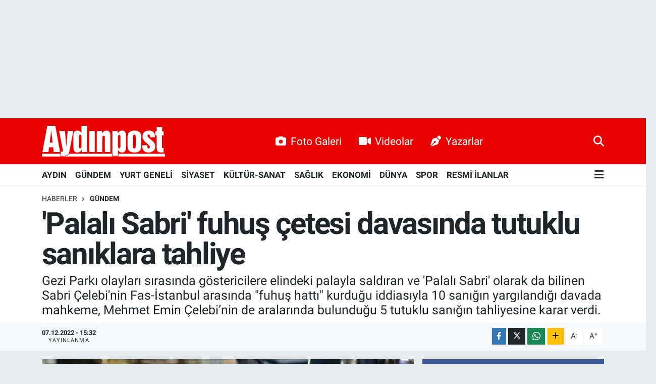

--- FILE ---
content_type: text/html; charset=UTF-8
request_url: https://www.aydinpost.com/palali-sabri-fuhus-cetesi-davasinda-tutuklu-saniklara-tahliye
body_size: 24583
content:
<!DOCTYPE html>
<html lang="tr" data-theme="flow">
<head>
<link rel="dns-prefetch" href="//www.aydinpost.com">
<link rel="dns-prefetch" href="//aydinpostcom.teimg.com">
<link rel="dns-prefetch" href="//static.tebilisim.com">
<link rel="dns-prefetch" href="//www.googletagmanager.com">
<link rel="dns-prefetch" href="//www.facebook.com">
<link rel="dns-prefetch" href="//www.twitter.com">
<link rel="dns-prefetch" href="//www.instagram.com">
<link rel="dns-prefetch" href="//www.linkedin.com">
<link rel="dns-prefetch" href="//www.youtube.com">
<link rel="dns-prefetch" href="//www.tiktok.com">
<link rel="dns-prefetch" href="//www.threads.com">
<link rel="dns-prefetch" href="//api.whatsapp.com">
<link rel="dns-prefetch" href="//www.w3.org">
<link rel="dns-prefetch" href="//x.com">
<link rel="dns-prefetch" href="//pinterest.com">
<link rel="dns-prefetch" href="//t.me">
<link rel="dns-prefetch" href="//facebook.com">
<link rel="dns-prefetch" href="//www.pinterest.com">
<link rel="dns-prefetch" href="//aydinhavadisleri.com">
<link rel="dns-prefetch" href="//peronmedya.com">
<link rel="dns-prefetch" href="//itunes.apple.com">
<link rel="dns-prefetch" href="//play.google.com">
<link rel="dns-prefetch" href="//appgallery.huawei.com">
<link rel="dns-prefetch" href="//tebilisim.com">
<link rel="dns-prefetch" href="//twitter.com">
<link rel="dns-prefetch" href="//www.google.com">
<link rel="dns-prefetch" href="//cdn.onesignal.com">

    <meta charset="utf-8">
<title>&#039;Palalı Sabri&#039; fuhuş çetesi davasında tutuklu sanıklara tahliye - Aydın Haber, Son Dakika Aydın Haberleri | Aydinpost.com</title>
<meta name="description" content="Gezi Parkı olayları sırasında göstericilere elindeki palayla saldıran ve &#039;Palalı Sabri&#039; olarak da bilinen Sabri Çelebi&#039;nin Fas-İstanbul arasında &quot;fuhuş hattı&quot; kurduğu iddiasıyla 10 sanığın yargılandığı davada mahkeme, Mehmet Emin Çelebi’nin de aralarında bulunduğu 5 tutuklu sanığın tahliyesine karar verdi.">
<link rel="canonical" href="https://www.aydinpost.com/palali-sabri-fuhus-cetesi-davasinda-tutuklu-saniklara-tahliye">
<meta name="viewport" content="width=device-width,initial-scale=1">
<meta name="X-UA-Compatible" content="IE=edge">
<meta name="robots" content="max-image-preview:large">
<meta name="theme-color" content="#e80202">
<meta name="title" content="&#039;Palalı Sabri&#039; fuhuş çetesi davasında tutuklu sanıklara tahliye">
<meta name="articleSection" content="news">
<meta name="datePublished" content="2022-12-07T15:32:07+03:00">
<meta name="dateModified" content="2022-12-07T16:15:39+03:00">
<link rel="amphtml" href="https://www.aydinpost.com/palali-sabri-fuhus-cetesi-davasinda-tutuklu-saniklara-tahliye/amp">
<meta property="og:site_name" content="Aydın Haber, Son Dakika Aydın Haberleri | Aydinpost.com">
<meta property="og:title" content="&#039;Palalı Sabri&#039; fuhuş çetesi davasında tutuklu sanıklara tahliye">
<meta property="og:description" content="Gezi Parkı olayları sırasında göstericilere elindeki palayla saldıran ve &#039;Palalı Sabri&#039; olarak da bilinen Sabri Çelebi&#039;nin Fas-İstanbul arasında &quot;fuhuş hattı&quot; kurduğu iddiasıyla 10 sanığın yargılandığı davada mahkeme, Mehmet Emin Çelebi’nin de aralarında bulunduğu 5 tutuklu sanığın tahliyesine karar verdi.">
<meta property="og:url" content="https://www.aydinpost.com/palali-sabri-fuhus-cetesi-davasinda-tutuklu-saniklara-tahliye">
<meta property="og:image" content="https://aydinpostcom.teimg.com/aydinpost-com/uploads/2022/12/palali-sabri-fuhus-cetesi-davasinda-tutuklu-saniklara-tahliye.jpg">
<meta property="og:type" content="article">
<meta property="og:article:published_time" content="2022-12-07T15:32:07+03:00">
<meta property="og:article:modified_time" content="2022-12-07T16:15:39+03:00">
<meta name="twitter:card" content="summary_large_image">
<meta name="twitter:site" content="@aydinpost">
<meta name="twitter:title" content="&#039;Palalı Sabri&#039; fuhuş çetesi davasında tutuklu sanıklara tahliye">
<meta name="twitter:description" content="Gezi Parkı olayları sırasında göstericilere elindeki palayla saldıran ve &#039;Palalı Sabri&#039; olarak da bilinen Sabri Çelebi&#039;nin Fas-İstanbul arasında &quot;fuhuş hattı&quot; kurduğu iddiasıyla 10 sanığın yargılandığı davada mahkeme, Mehmet Emin Çelebi’nin de aralarında bulunduğu 5 tutuklu sanığın tahliyesine karar verdi.">
<meta name="twitter:image" content="https://aydinpostcom.teimg.com/aydinpost-com/uploads/2022/12/palali-sabri-fuhus-cetesi-davasinda-tutuklu-saniklara-tahliye.jpg">
<meta name="twitter:url" content="https://www.aydinpost.com/palali-sabri-fuhus-cetesi-davasinda-tutuklu-saniklara-tahliye">
<link rel="shortcut icon" type="image/x-icon" href="https://aydinpostcom.teimg.com/aydinpost-com/uploads/2022/04/favicon.ico">
<link rel="manifest" href="https://www.aydinpost.com/manifest.json?v=6.6.4" />
<link rel="preload" href="https://static.tebilisim.com/flow/assets/css/font-awesome/fa-solid-900.woff2" as="font" type="font/woff2" crossorigin />
<link rel="preload" href="https://static.tebilisim.com/flow/assets/css/font-awesome/fa-brands-400.woff2" as="font" type="font/woff2" crossorigin />
<link rel="preload" href="https://static.tebilisim.com/flow/assets/css/weather-icons/font/weathericons-regular-webfont.woff2" as="font" type="font/woff2" crossorigin />
<link rel="preload" href="https://static.tebilisim.com/flow/vendor/te/fonts/roboto/KFOlCnqEu92Fr1MmEU9fBBc4AMP6lQ.woff2" as="font" type="font/woff2" crossorigin />
<link rel="preload" href="https://static.tebilisim.com/flow/vendor/te/fonts/roboto/KFOlCnqEu92Fr1MmEU9fChc4AMP6lbBP.woff2" as="font" type="font/woff2" crossorigin />
<link rel="preload" href="https://static.tebilisim.com/flow/vendor/te/fonts/roboto/KFOlCnqEu92Fr1MmWUlfBBc4AMP6lQ.woff2" as="font" type="font/woff2" crossorigin />
<link rel="preload" href="https://static.tebilisim.com/flow/vendor/te/fonts/roboto/KFOlCnqEu92Fr1MmWUlfChc4AMP6lbBP.woff2" as="font" type="font/woff2" crossorigin />
<link rel="preload" href="https://static.tebilisim.com/flow/vendor/te/fonts/roboto/KFOmCnqEu92Fr1Mu4mxKKTU1Kg.woff2" as="font" type="font/woff2" crossorigin />
<link rel="preload" href="https://static.tebilisim.com/flow/vendor/te/fonts/roboto/KFOmCnqEu92Fr1Mu7GxKKTU1Kvnz.woff2" as="font" type="font/woff2" crossorigin />


<link rel="preload" as="style" href="https://static.tebilisim.com/flow/vendor/te/fonts/roboto.css?v=6.6.4">
<link rel="stylesheet" href="https://static.tebilisim.com/flow/vendor/te/fonts/roboto.css?v=6.6.4">

<style>:root {
        --te-link-color: #333;
        --te-link-hover-color: #000;
        --te-font: "Roboto";
        --te-secondary-font: "Roboto";
        --te-h1-font-size: 60px;
        --te-color: #e80202;
        --te-hover-color: #194c82;
        --mm-ocd-width: 85%!important; /*  Mobil Menü Genişliği */
        --swiper-theme-color: var(--te-color)!important;
        --header-13-color: #ffc107;
    }</style><link rel="preload" as="style" href="https://static.tebilisim.com/flow/assets/vendor/bootstrap/css/bootstrap.min.css?v=6.6.4">
<link rel="stylesheet" href="https://static.tebilisim.com/flow/assets/vendor/bootstrap/css/bootstrap.min.css?v=6.6.4">
<link rel="preload" as="style" href="https://static.tebilisim.com/flow/assets/css/app6.6.4.min.css">
<link rel="stylesheet" href="https://static.tebilisim.com/flow/assets/css/app6.6.4.min.css">



<script type="application/ld+json">{"@context":"https:\/\/schema.org","@type":"WebSite","url":"https:\/\/www.aydinpost.com","potentialAction":{"@type":"SearchAction","target":"https:\/\/www.aydinpost.com\/arama?q={query}","query-input":"required name=query"}}</script>

<script type="application/ld+json">{"@context":"https:\/\/schema.org","@type":"NewsMediaOrganization","url":"https:\/\/www.aydinpost.com","name":"Ayd\u0131npost","logo":"https:\/\/aydinpostcom.teimg.com\/aydinpost-com\/uploads\/2024\/03\/aydinpost-light.svg","sameAs":["https:\/\/www.facebook.com\/Aydinpost","https:\/\/www.twitter.com\/aydinpost","https:\/\/www.linkedin.com\/in\/ayd%C4%B1n-post-640272120\/","https:\/\/www.youtube.com\/channel\/UCueo8LWC9MTKZhb2FPVWRxQ","https:\/\/www.instagram.com\/aydinpostcom"]}</script>

<script type="application/ld+json">{"@context":"https:\/\/schema.org","@graph":[{"@type":"SiteNavigationElement","name":"Ana Sayfa","url":"https:\/\/www.aydinpost.com","@id":"https:\/\/www.aydinpost.com"},{"@type":"SiteNavigationElement","name":"G\u00fcncel","url":"https:\/\/www.aydinpost.com\/guncel","@id":"https:\/\/www.aydinpost.com\/guncel"},{"@type":"SiteNavigationElement","name":"YURT GENEL\u0130","url":"https:\/\/www.aydinpost.com\/yurt-geneli","@id":"https:\/\/www.aydinpost.com\/yurt-geneli"},{"@type":"SiteNavigationElement","name":"S\u0130YASET","url":"https:\/\/www.aydinpost.com\/siyaset","@id":"https:\/\/www.aydinpost.com\/siyaset"},{"@type":"SiteNavigationElement","name":"K\u00dcLT\u00dcR-SANAT","url":"https:\/\/www.aydinpost.com\/kultur-sanat","@id":"https:\/\/www.aydinpost.com\/kultur-sanat"},{"@type":"SiteNavigationElement","name":"SA\u011eLIK","url":"https:\/\/www.aydinpost.com\/saglik","@id":"https:\/\/www.aydinpost.com\/saglik"},{"@type":"SiteNavigationElement","name":"Ekonomi","url":"https:\/\/www.aydinpost.com\/ekonomi","@id":"https:\/\/www.aydinpost.com\/ekonomi"},{"@type":"SiteNavigationElement","name":"Magazin","url":"https:\/\/www.aydinpost.com\/magazin","@id":"https:\/\/www.aydinpost.com\/magazin"},{"@type":"SiteNavigationElement","name":"D\u00dcNYA","url":"https:\/\/www.aydinpost.com\/dunya","@id":"https:\/\/www.aydinpost.com\/dunya"},{"@type":"SiteNavigationElement","name":"S\u0130NEMA","url":"https:\/\/www.aydinpost.com\/sinema","@id":"https:\/\/www.aydinpost.com\/sinema"},{"@type":"SiteNavigationElement","name":"TEKNOLOJ\u0130","url":"https:\/\/www.aydinpost.com\/teknoloji","@id":"https:\/\/www.aydinpost.com\/teknoloji"},{"@type":"SiteNavigationElement","name":"YAZARLAR","url":"https:\/\/www.aydinpost.com\/yazarlar","@id":"https:\/\/www.aydinpost.com\/yazarlar"},{"@type":"SiteNavigationElement","name":"SPOR","url":"https:\/\/www.aydinpost.com\/spor","@id":"https:\/\/www.aydinpost.com\/spor"},{"@type":"SiteNavigationElement","name":"Ya\u015fam","url":"https:\/\/www.aydinpost.com\/yasam","@id":"https:\/\/www.aydinpost.com\/yasam"},{"@type":"SiteNavigationElement","name":"Ayd\u0131n Se\u00e7im Sonu\u00e7lar\u0131","url":"https:\/\/www.aydinpost.com\/aydin-secim-sonuclari","@id":"https:\/\/www.aydinpost.com\/aydin-secim-sonuclari"},{"@type":"SiteNavigationElement","name":"Genel","url":"https:\/\/www.aydinpost.com\/genel","@id":"https:\/\/www.aydinpost.com\/genel"},{"@type":"SiteNavigationElement","name":"ASAY\u0130\u015e","url":"https:\/\/www.aydinpost.com\/asayis","@id":"https:\/\/www.aydinpost.com\/asayis"},{"@type":"SiteNavigationElement","name":"\u00c7evre","url":"https:\/\/www.aydinpost.com\/cevre","@id":"https:\/\/www.aydinpost.com\/cevre"},{"@type":"SiteNavigationElement","name":"Haberde insan","url":"https:\/\/www.aydinpost.com\/haberde-insan","@id":"https:\/\/www.aydinpost.com\/haberde-insan"},{"@type":"SiteNavigationElement","name":"Bilim ve teknoloji","url":"https:\/\/www.aydinpost.com\/bilim-ve-teknoloji","@id":"https:\/\/www.aydinpost.com\/bilim-ve-teknoloji"},{"@type":"SiteNavigationElement","name":"E\u011fitim","url":"https:\/\/www.aydinpost.com\/egitim","@id":"https:\/\/www.aydinpost.com\/egitim"},{"@type":"SiteNavigationElement","name":"G\u00fcndem","url":"https:\/\/www.aydinpost.com\/gundem","@id":"https:\/\/www.aydinpost.com\/gundem"},{"@type":"SiteNavigationElement","name":"AYDIN","url":"https:\/\/www.aydinpost.com\/aydin","@id":"https:\/\/www.aydinpost.com\/aydin"},{"@type":"SiteNavigationElement","name":"RESM\u0130 \u0130LANLAR","url":"https:\/\/www.aydinpost.com\/resmi-ilanlar","@id":"https:\/\/www.aydinpost.com\/resmi-ilanlar"},{"@type":"SiteNavigationElement","name":"K\u00d6\u015eE YAZISI","url":"https:\/\/www.aydinpost.com\/kose-yazisi","@id":"https:\/\/www.aydinpost.com\/kose-yazisi"},{"@type":"SiteNavigationElement","name":"\u0130leti\u015fim","url":"https:\/\/www.aydinpost.com\/iletisim","@id":"https:\/\/www.aydinpost.com\/iletisim"},{"@type":"SiteNavigationElement","name":"Gizlilik Politikas\u0131","url":"https:\/\/www.aydinpost.com\/gizlilik-politikasi","@id":"https:\/\/www.aydinpost.com\/gizlilik-politikasi"},{"@type":"SiteNavigationElement","name":"Gizlilik S\u00f6zle\u015fmesi","url":"https:\/\/www.aydinpost.com\/gizlilik-sozlesmesi","@id":"https:\/\/www.aydinpost.com\/gizlilik-sozlesmesi"},{"@type":"SiteNavigationElement","name":"Yazarlar","url":"https:\/\/www.aydinpost.com\/yazarlar","@id":"https:\/\/www.aydinpost.com\/yazarlar"},{"@type":"SiteNavigationElement","name":"Foto Galeri","url":"https:\/\/www.aydinpost.com\/foto-galeri","@id":"https:\/\/www.aydinpost.com\/foto-galeri"},{"@type":"SiteNavigationElement","name":"Video Galeri","url":"https:\/\/www.aydinpost.com\/video","@id":"https:\/\/www.aydinpost.com\/video"},{"@type":"SiteNavigationElement","name":"Biyografiler","url":"https:\/\/www.aydinpost.com\/biyografi","@id":"https:\/\/www.aydinpost.com\/biyografi"},{"@type":"SiteNavigationElement","name":"Seri \u0130lanlar","url":"https:\/\/www.aydinpost.com\/ilan","@id":"https:\/\/www.aydinpost.com\/ilan"},{"@type":"SiteNavigationElement","name":"Vefatlar","url":"https:\/\/www.aydinpost.com\/vefat","@id":"https:\/\/www.aydinpost.com\/vefat"},{"@type":"SiteNavigationElement","name":"R\u00f6portajlar","url":"https:\/\/www.aydinpost.com\/roportaj","@id":"https:\/\/www.aydinpost.com\/roportaj"},{"@type":"SiteNavigationElement","name":"Anketler","url":"https:\/\/www.aydinpost.com\/anketler","@id":"https:\/\/www.aydinpost.com\/anketler"},{"@type":"SiteNavigationElement","name":"Bozdo\u011fan Bug\u00fcn, Yar\u0131n ve 1 Haftal\u0131k Hava Durumu Tahmini","url":"https:\/\/www.aydinpost.com\/bozdogan-hava-durumu","@id":"https:\/\/www.aydinpost.com\/bozdogan-hava-durumu"},{"@type":"SiteNavigationElement","name":"Bozdo\u011fan Namaz Vakitleri","url":"https:\/\/www.aydinpost.com\/bozdogan-namaz-vakitleri","@id":"https:\/\/www.aydinpost.com\/bozdogan-namaz-vakitleri"},{"@type":"SiteNavigationElement","name":"Puan Durumu ve Fikst\u00fcr","url":"https:\/\/www.aydinpost.com\/futbol\/st-super-lig-puan-durumu-ve-fikstur","@id":"https:\/\/www.aydinpost.com\/futbol\/st-super-lig-puan-durumu-ve-fikstur"}]}</script>

<script type="application/ld+json">{"@context":"https:\/\/schema.org","@type":"BreadcrumbList","itemListElement":[{"@type":"ListItem","position":1,"item":{"@type":"Thing","@id":"https:\/\/www.aydinpost.com","name":"Haberler"}}]}</script>
<script type="application/ld+json">{"@context":"https:\/\/schema.org","@type":"NewsArticle","headline":"'Palal\u0131 Sabri' fuhu\u015f \u00e7etesi davas\u0131nda tutuklu san\u0131klara tahliye","articleSection":"G\u00fcndem","dateCreated":"2022-12-07T15:32:07+03:00","datePublished":"2022-12-07T15:32:07+03:00","dateModified":"2022-12-07T16:15:39+03:00","wordCount":114,"genre":"news","mainEntityOfPage":{"@type":"WebPage","@id":"https:\/\/www.aydinpost.com\/palali-sabri-fuhus-cetesi-davasinda-tutuklu-saniklara-tahliye"},"articleBody":"\u0130stanbul 21. A\u011f\u0131r Ceza Mahkemesi'ndeki duru\u015fmaya firari san\u0131klar Sabri \u00c7elebi ve M\u00fcsl\u00fcm \u00c7elebi kat\u0131lmazken, 5 tutuklu san\u0131k getirildi. Baz\u0131 tutuksuz san\u0131k ise duru\u015fma salonunda haz\u0131r bulundu. Duru\u015fmada taraf avukatlar\u0131 da yer ald\u0131. Savunma yapan baz\u0131 san\u0131klar tutuklu bulunduklar\u0131 s\u00fcre g\u00f6z \u00f6n\u00fcnde bulundurularak tahliye edilmelerini talep ettiler.<p>San\u0131k avukatlar\u0131 ise m\u00fcvekkillerinin \u00fczerlerine at\u0131l\u0131 su\u00e7lamalar\u0131 kabul etmediklerini belirterek tahliye ve beraatlar\u0131na karar verilmesini istedi. Mahkeme heyeti, tutuklu bulunan 5 san\u0131\u011f\u0131n tahliyesine karar verdi. Heyet, Sabri \u00c7elebi ve M\u00fcsl\u00fcm \u00c7elebi hakk\u0131nda \u00e7\u0131kar\u0131lan yakalama karar\u0131n\u0131n devam\u0131na h\u00fckmederek duru\u015fmay\u0131 erteledi.<p><strong>\u0130DD\u0130ANAMEDEN<\/strong>","description":"Gezi Park\u0131 olaylar\u0131 s\u0131ras\u0131nda g\u00f6stericilere elindeki palayla sald\u0131ran ve 'Palal\u0131 Sabri' olarak da bilinen Sabri \u00c7elebi'nin Fas-\u0130stanbul aras\u0131nda \"fuhu\u015f hatt\u0131\" kurdu\u011fu iddias\u0131yla 10 san\u0131\u011f\u0131n yarg\u0131land\u0131\u011f\u0131 davada mahkeme, Mehmet Emin \u00c7elebi\u2019nin de aralar\u0131nda bulundu\u011fu 5 tutuklu san\u0131\u011f\u0131n tahliyesine karar verdi.","inLanguage":"tr-TR","keywords":[],"image":{"@type":"ImageObject","url":"https:\/\/aydinpostcom.teimg.com\/crop\/1280x720\/aydinpost-com\/uploads\/2022\/12\/palali-sabri-fuhus-cetesi-davasinda-tutuklu-saniklara-tahliye.jpg","width":"1280","height":"720","caption":"'Palal\u0131 Sabri' fuhu\u015f \u00e7etesi davas\u0131nda tutuklu san\u0131klara tahliye"},"publishingPrinciples":"https:\/\/www.aydinpost.com\/gizlilik-sozlesmesi","isFamilyFriendly":"http:\/\/schema.org\/True","isAccessibleForFree":"http:\/\/schema.org\/True","publisher":{"@type":"Organization","name":"Ayd\u0131npost","image":"https:\/\/aydinpostcom.teimg.com\/aydinpost-com\/uploads\/2024\/03\/aydinpost-light.svg","logo":{"@type":"ImageObject","url":"https:\/\/aydinpostcom.teimg.com\/aydinpost-com\/uploads\/2024\/03\/aydinpost-light.svg","width":"640","height":"375"}},"author":{"@type":"Person","name":"Ayd\u0131n Post","honorificPrefix":"","jobTitle":"","url":null}}</script>





<script>
document.addEventListener('DOMContentLoaded', function () {

  // roneon.com ve alt domainleri
  const excludedDomain = 'roneon.com';

  document.addEventListener('click', function (e) {
    const link = e.target.closest('.article-text a');
    if (!link) return;

    try {
      const url = new URL(link.href);
      const hostname = url.hostname.replace(/^www\./, '');

      // Eğer roneon.com ise:
      if (hostname === excludedDomain || hostname.endsWith('.' + excludedDomain)) {
        // Modal JS'nin çalışmasını engelle
        e.stopImmediatePropagation();
        // Normal davranışa izin ver
        window.open(link.href, '_blank');
      }
    } catch (err) {
      // URL parse edilemezse dokunma
    }
  }, true); // <-- capture phase (ÖNEMLİ)
});
</script>



<script async data-cfasync="false"
	src="https://www.googletagmanager.com/gtag/js?id=G-1FPKHYHVZN"></script>
<script data-cfasync="false">
	window.dataLayer = window.dataLayer || [];
	  function gtag(){dataLayer.push(arguments);}
	  gtag('js', new Date());
	  gtag('config', 'G-1FPKHYHVZN');
</script>




</head>




<body class="d-flex flex-column min-vh-100">

    <div id="ad_152" data-channel="152" data-advert="temedya" data-rotation="120" class="d-none d-sm-flex flex-column align-items-center justify-content-start text-center mx-auto overflow-hidden my-3" data-affix="0" style="width: 1300px;height: 200px;" data-width="1300" data-height="200"></div><div id="ad_152_mobile" data-channel="152" data-advert="temedya" data-rotation="120" class="d-flex d-sm-none flex-column align-items-center justify-content-start text-center mx-auto overflow-hidden my-3" data-affix="0" style="height: 60px;" data-height="60"></div>
    

    <header class="header-2">
    <nav class="top-header navbar navbar-expand-lg">
        <div class="container">
            <div class="d-lg-none">
                <a href="#menu" title="Ana Menü" class="text-white"><i class="fa fa-bars fa-lg"></i></a>
            </div>
                        <a class="navbar-brand me-0" href="/" title="Aydın Haber, Son Dakika Aydın Haberleri | Aydinpost.com">
                <img src="https://aydinpostcom.teimg.com/aydinpost-com/uploads/2024/03/aydinpost-light.svg" alt="Aydın Haber, Son Dakika Aydın Haberleri | Aydinpost.com" width="244" height="40" class="light-mode img-fluid flow-logo">
<img src="https://aydinpostcom.teimg.com/aydinpost-com/uploads/2024/03/aydinpost-light.svg" alt="Aydın Haber, Son Dakika Aydın Haberleri | Aydinpost.com" width="244" height="40" class="dark-mode img-fluid flow-logo d-none">

            </a>
            
            <div class="d-none d-lg-block top-menu">
                <ul  class="nav lead">
        <li class="nav-item   ">
        <a href="/foto-galeri" class="nav-link text-white" target="_blank" title="Foto Galeri"><i class="fa fa-camera me-2 text-white mr-1"></i>Foto Galeri</a>
        
    </li>
        <li class="nav-item   ">
        <a href="/video" class="nav-link text-white" target="_blank" title="Videolar"><i class="fa fa-video me-2 text-white mr-1"></i>Videolar</a>
        
    </li>
        <li class="nav-item   ">
        <a href="/yazarlar" class="nav-link text-white" target="_blank" title="Yazarlar"><i class="fa fa-pen-nib me-2 text-white mr-1"></i>Yazarlar</a>
        
    </li>
    </ul>

            </div>
            <ul class="navigation-menu nav">
                
                <li class="nav-item">
                    <a href="/arama" class="" title="Ara">
                        <i class="fa fa-search fa-lg text-white"></i>
                    </a>
                </li>

            </ul>
        </div>
    </nav>
    <div class="main-menu navbar navbar-expand-lg bg-white d-none d-lg-block shadow-sm pt-0 pb-0">
        <div class="container">

            <ul  class="nav fw-semibold">
        <li class="nav-item   ">
        <a href="/aydin" class="nav-link text-dark" target="_self" title="AYDIN">AYDIN</a>
        
    </li>
        <li class="nav-item   ">
        <a href="/gundem" class="nav-link text-dark" target="_self" title="GÜNDEM">GÜNDEM</a>
        
    </li>
        <li class="nav-item   ">
        <a href="/yurt-geneli" class="nav-link text-dark" target="_self" title="YURT GENELİ">YURT GENELİ</a>
        
    </li>
        <li class="nav-item   ">
        <a href="/siyaset" class="nav-link text-dark" target="_self" title="SİYASET">SİYASET</a>
        
    </li>
        <li class="nav-item   ">
        <a href="/kultur-sanat" class="nav-link text-dark" target="_self" title="KÜLTÜR-SANAT">KÜLTÜR-SANAT</a>
        
    </li>
        <li class="nav-item   ">
        <a href="/saglik" class="nav-link text-dark" target="_self" title="SAĞLIK">SAĞLIK</a>
        
    </li>
        <li class="nav-item   ">
        <a href="/ekonomi" class="nav-link text-dark" target="_self" title="EKONOMİ">EKONOMİ</a>
        
    </li>
        <li class="nav-item   ">
        <a href="/dunya" class="nav-link text-dark" target="_self" title="DÜNYA">DÜNYA</a>
        
    </li>
        <li class="nav-item   ">
        <a href="/spor" class="nav-link text-dark" target="_self" title="SPOR">SPOR</a>
        
    </li>
        <li class="nav-item   ">
        <a href="/resmi-ilanlar" class="nav-link text-dark" target="_self" title="RESMİ İLANLAR">RESMİ İLANLAR</a>
        
    </li>
    </ul>


            <ul class="nav d-flex flex-nowrap align-items-center">

                

                <li class="nav-item dropdown position-static">
                    <a class="nav-link pe-0 text-dark" data-bs-toggle="dropdown" href="#" aria-haspopup="true" aria-expanded="false" title="Ana Menü"><i class="fa fa-bars fa-lg"></i></a>
                    <div class="mega-menu dropdown-menu dropdown-menu-end text-capitalize shadow-lg border-0 rounded-0">

    <div class="row g-3 small p-3">

                <div class="col">
            <div class="extra-sections bg-light p-3 border">
                <a href="https://www.aydinpost.com/aydin-nobetci-eczaneler" title="Aydın Nöbetçi Eczaneler" class="d-block border-bottom pb-2 mb-2" target="_self"><i class="fa-solid fa-capsules me-2"></i>Aydın Nöbetçi Eczaneler</a>
<a href="https://www.aydinpost.com/aydin-hava-durumu" title="Aydın Hava Durumu" class="d-block border-bottom pb-2 mb-2" target="_self"><i class="fa-solid fa-cloud-sun me-2"></i>Aydın Hava Durumu</a>
<a href="https://www.aydinpost.com/aydin-namaz-vakitleri" title="Aydın Namaz Vakitleri" class="d-block border-bottom pb-2 mb-2" target="_self"><i class="fa-solid fa-mosque me-2"></i>Aydın Namaz Vakitleri</a>
<a href="https://www.aydinpost.com/aydin-trafik-durumu" title="Aydın Trafik Yoğunluk Haritası" class="d-block border-bottom pb-2 mb-2" target="_self"><i class="fa-solid fa-car me-2"></i>Aydın Trafik Yoğunluk Haritası</a>
<a href="https://www.aydinpost.com/futbol/super-lig-puan-durumu-ve-fikstur" title="Süper Lig Puan Durumu ve Fikstür" class="d-block border-bottom pb-2 mb-2" target="_self"><i class="fa-solid fa-chart-bar me-2"></i>Süper Lig Puan Durumu ve Fikstür</a>
<a href="https://www.aydinpost.com/tum-mansetler" title="Tüm Manşetler" class="d-block border-bottom pb-2 mb-2" target="_self"><i class="fa-solid fa-newspaper me-2"></i>Tüm Manşetler</a>
<a href="https://www.aydinpost.com/sondakika-haberleri" title="Son Dakika Haberleri" class="d-block border-bottom pb-2 mb-2" target="_self"><i class="fa-solid fa-bell me-2"></i>Son Dakika Haberleri</a>

            </div>
        </div>
        
        <div class="col">
        <a href="/ekonomi" class="d-block border-bottom  pb-2 mb-2" target="_self" title="EKONOMİ">EKONOMİ</a>
            <a href="/magazin" class="d-block border-bottom  pb-2 mb-2" target="_self" title="MAGAZİN">MAGAZİN</a>
            <a href="/dunya" class="d-block border-bottom  pb-2 mb-2" target="_self" title="DÜNYA">DÜNYA</a>
            <a href="/sinema" class="d-block border-bottom  pb-2 mb-2" target="_self" title="SİNEMA">SİNEMA</a>
            <a href="/teknoloji" class="d-block border-bottom  pb-2 mb-2" target="_self" title="TEKNOLOJİ">TEKNOLOJİ</a>
            <a href="/yazarlar" class="d-block border-bottom  pb-2 mb-2" target="_self" title="YAZARLAR">YAZARLAR</a>
            <a href="/spor" class="d-block  pb-2 mb-2" target="_self" title="SPOR">SPOR</a>
        </div><div class="col">
            <a href="/yasam" class="d-block border-bottom  pb-2 mb-2" target="_self" title="YAŞAM">YAŞAM</a>
            <a href="/aydin-secim-sonuclari" class="d-block border-bottom  pb-2 mb-2" target="_self" title="Aydın Seçim Sonuçları">Aydın Seçim Sonuçları</a>
            <a href="/genel" class="d-block border-bottom  pb-2 mb-2" target="_self" title="Genel">Genel</a>
            <a href="/yerel" class="d-block border-bottom  pb-2 mb-2" target="_self" title="Yerel">Yerel</a>
            <a href="/asayis" class="d-block border-bottom  pb-2 mb-2" target="_self" title="ASAYİŞ">ASAYİŞ</a>
            <a href="/cevre" class="d-block border-bottom  pb-2 mb-2" target="_self" title="ÇEVRE">ÇEVRE</a>
            <a href="/haberde-insan" class="d-block  pb-2 mb-2" target="_self" title="HABERDE İNSAN">HABERDE İNSAN</a>
        </div><div class="col">
            <a href="/bilim-ve-teknoloji" class="d-block border-bottom  pb-2 mb-2" target="_self" title="BİLİM VE TEKNOLOJİ">BİLİM VE TEKNOLOJİ</a>
            <a href="/egitim" class="d-block border-bottom  pb-2 mb-2" target="_self" title="EĞİTİM">EĞİTİM</a>
        </div>


    </div>

    <div class="p-3 bg-light">
                <a class="me-3"
            href="https://www.facebook.com/Aydinpost" target="_blank" rel="nofollow noreferrer noopener"><i class="fab fa-facebook me-2 text-navy"></i> Facebook</a>
                        <a class="me-3"
            href="https://www.twitter.com/aydinpost" target="_blank" rel="nofollow noreferrer noopener"><i class="fab fa-x-twitter "></i> Twitter</a>
                        <a class="me-3"
            href="https://www.instagram.com/aydinpostcom" target="_blank" rel="nofollow noreferrer noopener"><i class="fab fa-instagram me-2 text-magenta"></i> Instagram</a>
                        <a class="me-3"
            href="https://www.linkedin.com/in/ayd%C4%B1n-post-640272120/" target="_blank" rel="nofollow noreferrer noopener"><i class="fab fa-linkedin me-2 text-navy"></i> Linkedin</a>
                        <a class="me-3"
            href="https://www.youtube.com/channel/UCueo8LWC9MTKZhb2FPVWRxQ" target="_blank" rel="nofollow noreferrer noopener"><i class="fab fa-youtube me-2 text-danger"></i> Youtube</a>
                        <a class="me-3"
            href="https://www.tiktok.com/aydinpost" target="_blank" rel="nofollow noreferrer noopener"><i class="fa-brands fa-tiktok me-1 text-dark"></i> Tiktok</a>
                        <a class="me-3"
            href="https://www.threads.com/aydinpost" target="_blank" rel="nofollow noreferrer noopener"><i class="fa-brands fa-threads me-1 text-dark"></i> Threads</a>
                        <a class="me-3"
            href="https://www.threads.com/aydinpost" target="_blank" rel="nofollow noreferrer noopener"><i class="fa-brands fa-threads me-1 text-dark"></i> Threads</a>
                        <a class="" href="https://api.whatsapp.com/send?phone=‭0 (532) 330 37 08‬" title="Whatsapp" rel="nofollow noreferrer noopener"><i
            class="fab fa-whatsapp me-2 text-navy"></i> WhatsApp İhbar Hattı</a>    </div>

    <div class="mega-menu-footer p-2 bg-te-color">
        <a class="dropdown-item text-white" href="/kunye" title="Künye / İletişim"><i class="fa fa-id-card me-2"></i> Künye / İletişim</a>
        <a class="dropdown-item text-white" href="/iletisim" title="Bize Ulaşın"><i class="fa fa-envelope me-2"></i> Bize Ulaşın</a>
        <a class="dropdown-item text-white" href="/rss-baglantilari" title="RSS Bağlantıları"><i class="fa fa-rss me-2"></i> RSS Bağlantıları</a>
        <a class="dropdown-item text-white" href="/member/login" title="Üyelik Girişi"><i class="fa fa-user me-2"></i> Üyelik Girişi</a>
    </div>


</div>

                </li>
            </ul>
        </div>
    </div>
    <ul  class="mobile-categories d-lg-none list-inline bg-white">
        <li class="list-inline-item">
        <a href="/aydin" class="text-dark" target="_self" title="AYDIN">
                AYDIN
        </a>
    </li>
        <li class="list-inline-item">
        <a href="/gundem" class="text-dark" target="_self" title="GÜNDEM">
                GÜNDEM
        </a>
    </li>
        <li class="list-inline-item">
        <a href="/yurt-geneli" class="text-dark" target="_self" title="YURT GENELİ">
                YURT GENELİ
        </a>
    </li>
        <li class="list-inline-item">
        <a href="/siyaset" class="text-dark" target="_self" title="SİYASET">
                SİYASET
        </a>
    </li>
        <li class="list-inline-item">
        <a href="/kultur-sanat" class="text-dark" target="_self" title="KÜLTÜR-SANAT">
                KÜLTÜR-SANAT
        </a>
    </li>
        <li class="list-inline-item">
        <a href="/saglik" class="text-dark" target="_self" title="SAĞLIK">
                SAĞLIK
        </a>
    </li>
        <li class="list-inline-item">
        <a href="/ekonomi" class="text-dark" target="_self" title="EKONOMİ">
                EKONOMİ
        </a>
    </li>
        <li class="list-inline-item">
        <a href="/dunya" class="text-dark" target="_self" title="DÜNYA">
                DÜNYA
        </a>
    </li>
        <li class="list-inline-item">
        <a href="/spor" class="text-dark" target="_self" title="SPOR">
                SPOR
        </a>
    </li>
        <li class="list-inline-item">
        <a href="/resmi-ilanlar" class="text-dark" target="_self" title="RESMİ İLANLAR">
                RESMİ İLANLAR
        </a>
    </li>
    </ul>


</header>






<main class="single overflow-hidden" style="min-height: 300px">

            <script>
document.addEventListener("DOMContentLoaded", function () {
    if (document.querySelector('.bik-ilan-detay')) {
        document.getElementById('story-line').style.display = 'none';
    }
});
</script>
<section id="story-line" class="d-md-none bg-white" data-widget-unique-key="">
    <script>
        var story_items = [{"id":"asayis","photo":"https:\/\/aydinpostcom.teimg.com\/crop\/200x200\/aydinpost-com\/uploads\/2026\/01\/son-dakika-berber-koaforler-kapaniyor-1.png","name":"ASAY\u0130\u015e","items":[{"id":1313212,"type":"photo","length":10,"src":"https:\/\/aydinpostcom.teimg.com\/crop\/720x1280\/aydinpost-com\/uploads\/2026\/01\/son-dakika-berber-koaforler-kapaniyor-1.png","link":"https:\/\/www.aydinpost.com\/diyarbakirda-emniyet-binasina-bombali-saldiri-girisimi","linkText":"Diyarbak\u0131r'da emniyet binas\u0131na bombal\u0131 sald\u0131r\u0131 giri\u015fimi","time":1769370540},{"id":1313210,"type":"photo","length":10,"src":"https:\/\/aydinpostcom.teimg.com\/crop\/720x1280\/aydinpost-com\/uploads\/2026\/01\/z-arbesp-t.jpg","link":"https:\/\/www.aydinpost.com\/kan-donduran-cinayette-sicak-gelisme-valizle-cop-konteynerine-tasinan-cesedin-failleri-yakalandi","linkText":"Kan donduran cinayette s\u0131cak geli\u015fme: Valizle \u00e7\u00f6p konteynerine ta\u015f\u0131nan cesedin failleri yakaland\u0131","time":1769346060},{"id":1313209,"type":"photo","length":10,"src":"https:\/\/aydinpostcom.teimg.com\/crop\/720x1280\/aydinpost-com\/uploads\/2026\/01\/a-w627904-04.jpg","link":"https:\/\/www.aydinpost.com\/efeler-sokaklarinda-film-sahnelerini-aratmayan-kaza-ve-surucu-bilmecesi","linkText":"Efeler sokaklar\u0131nda film sahnelerini aratmayan kaza ve s\u00fcr\u00fcc\u00fc bilmecesi","time":1769344920},{"id":1313203,"type":"photo","length":10,"src":"https:\/\/aydinpostcom.teimg.com\/crop\/720x1280\/aydinpost-com\/uploads\/2026\/01\/a-w627729-01-1.jpg","link":"https:\/\/www.aydinpost.com\/kusadasinda-sel-firsatcisi-yakalandi-jandarmadan-kacamadi","linkText":"Ku\u015fadas\u0131'nda 'sel' f\u0131rsat\u00e7\u0131s\u0131 yakaland\u0131: Jandarmadan ka\u00e7amad\u0131","time":1769333520},{"id":1313202,"type":"photo","length":10,"src":"https:\/\/aydinpostcom.teimg.com\/crop\/720x1280\/aydinpost-com\/uploads\/2026\/01\/aw627733-01-1.jpg","link":"https:\/\/www.aydinpost.com\/efelerde-jandarma-operasyonu-15-yil-cezasi-bulunan-firari-yakalandi","linkText":"Efeler\u2019de jandarma operasyonu: 15 y\u0131l cezas\u0131 bulunan firari yakaland\u0131","time":1769333400}]},{"id":"spor","photo":"https:\/\/aydinpostcom.teimg.com\/crop\/200x200\/aydinpost-com\/uploads\/2026\/01\/a-w627681-04.jpg","name":"SPOR","items":[{"id":1313204,"type":"photo","length":10,"src":"https:\/\/aydinpostcom.teimg.com\/crop\/720x1280\/aydinpost-com\/uploads\/2026\/01\/a-w627681-04.jpg","link":"https:\/\/www.aydinpost.com\/pistin-kralicesi-aydindan-sude-naz-bayar-turkiye-sampiyonu","linkText":"Pistin krali\u00e7esi Ayd\u0131n\u2019dan: Sude Naz Bayar T\u00fcrkiye \u015fampiyonu","time":1769333640}]},{"id":"yasam","photo":"https:\/\/aydinpostcom.teimg.com\/crop\/200x200\/aydinpost-com\/uploads\/2026\/01\/aw627889-01-1.jpg","name":"Ya\u015fam","items":[{"id":1313208,"type":"photo","length":10,"src":"https:\/\/aydinpostcom.teimg.com\/crop\/720x1280\/aydinpost-com\/uploads\/2026\/01\/aw627889-01-1.jpg","link":"https:\/\/www.aydinpost.com\/aydin-icin-sari-kodlu-uyari-siddetli-firtina-kapida","linkText":"Ayd\u0131n i\u00e7in sar\u0131 kodlu uyar\u0131: \u015eiddetli f\u0131rt\u0131na kap\u0131da","time":1769344740},{"id":1313206,"type":"photo","length":10,"src":"https:\/\/aydinpostcom.teimg.com\/crop\/720x1280\/aydinpost-com\/uploads\/2026\/01\/aw627866-01-1.jpg","link":"https:\/\/www.aydinpost.com\/basalan-camii-cemaati-imam-atamasi-bekliyor","linkText":"Ba\u015falan Camii Cemaati \u0130mam Atamas\u0131 Bekliyor","time":1769340480}]},{"id":"gundem","photo":"https:\/\/aydinpostcom.teimg.com\/crop\/200x200\/aydinpost-com\/uploads\/2026\/01\/c8a5de5d-a094-4c61-9650-0d049c3e417c.jpg","name":"G\u00fcndem","items":[{"id":1313207,"type":"photo","length":10,"src":"https:\/\/aydinpostcom.teimg.com\/crop\/720x1280\/aydinpost-com\/uploads\/2026\/01\/c8a5de5d-a094-4c61-9650-0d049c3e417c.jpg","link":"https:\/\/www.aydinpost.com\/rozet-takilmadi-kareye-de-alinmadi-aydinda-cok-konusulacak-erdogan-cercioglu-detayi","linkText":"Rozet tak\u0131lmad\u0131\u2026 Kareye de al\u0131nmad\u0131! Ayd\u0131n\u2019da \u00e7ok konu\u015fulacak Erdo\u011fan\u2013\u00c7er\u00e7io\u011flu detay\u0131","time":1769343600}]},{"id":"bilim","photo":"https:\/\/aydinpostcom.teimg.com\/crop\/200x200\/aydinpost-com\/uploads\/2026\/01\/aw627807-01-1.jpg","name":"Bilim","items":[{"id":1313205,"type":"photo","length":10,"src":"https:\/\/aydinpostcom.teimg.com\/crop\/720x1280\/aydinpost-com\/uploads\/2026\/01\/aw627807-01-1.jpg","link":"https:\/\/www.aydinpost.com\/aydinin-kadim-meyvelerine-bilimsel-dokunus-incir-ve-zeytin-akademisi-kuruluyor","linkText":"Ayd\u0131n\u2019\u0131n kadim meyvelerine bilimsel dokunu\u015f: \u0130ncir ve Zeytin Akademisi kuruluyor","time":1769333940}]},{"id":"ekonomi","photo":"https:\/\/aydinpostcom.teimg.com\/crop\/200x200\/aydinpost-com\/uploads\/2026\/01\/a-w627750-01.jpg","name":"Ekonomi","items":[{"id":1313201,"type":"photo","length":10,"src":"https:\/\/aydinpostcom.teimg.com\/crop\/720x1280\/aydinpost-com\/uploads\/2026\/01\/a-w627750-01.jpg","link":"https:\/\/www.aydinpost.com\/aydinda-70-yillik-ucus-hasreti-bitiyor-cildir-mujdesi-is-dunyasini-sevindirdi","linkText":"Ayd\u0131n\u2019da 70 y\u0131ll\u0131k u\u00e7u\u015f hasreti bitiyor: \u00c7\u0131ld\u0131r m\u00fcjdesi i\u015f d\u00fcnyas\u0131n\u0131 sevindirdi","time":1769333220}]}]
    </script>
    <div id="stories" class="storiesWrapper p-2"></div>
</section>


    
    <div class="infinite" data-show-advert="1">

    

    <div class="infinite-item d-block" data-id="1222297" data-category-id="45" data-reference="TE\Archive\Models\Archive" data-json-url="/service/json/featured-infinite.json">

        

        <div class="post-header pt-3 bg-white">

    <div class="container">

        
        <nav class="meta-category d-flex justify-content-lg-start" style="--bs-breadcrumb-divider: url(&#34;data:image/svg+xml,%3Csvg xmlns='http://www.w3.org/2000/svg' width='8' height='8'%3E%3Cpath d='M2.5 0L1 1.5 3.5 4 1 6.5 2.5 8l4-4-4-4z' fill='%236c757d'/%3E%3C/svg%3E&#34;);" aria-label="breadcrumb">
        <ol class="breadcrumb mb-0">
            <li class="breadcrumb-item"><a href="https://www.aydinpost.com" class="breadcrumb_link" target="_self">Haberler</a></li>
            <li class="breadcrumb-item active fw-bold" aria-current="page"><a href="/gundem" target="_self" class="breadcrumb_link text-dark" title="Gündem">Gündem</a></li>
        </ol>
</nav>

        <h1 class="h2 fw-bold text-lg-start headline my-2" itemprop="headline">&#039;Palalı Sabri&#039; fuhuş çetesi davasında tutuklu sanıklara tahliye</h1>
        
        <h2 class="lead text-lg-start text-dark my-2 description" itemprop="description">Gezi Parkı olayları sırasında göstericilere elindeki palayla saldıran ve &#039;Palalı Sabri&#039; olarak da bilinen Sabri Çelebi&#039;nin Fas-İstanbul arasında &quot;fuhuş hattı&quot; kurduğu iddiasıyla 10 sanığın yargılandığı davada mahkeme, Mehmet Emin Çelebi’nin de aralarında bulunduğu 5 tutuklu sanığın tahliyesine karar verdi.</h2>
        
        <div class="news-tags">
    </div>

    </div>

    <div class="bg-light py-1">
        <div class="container d-flex justify-content-between align-items-center">

            <div class="meta-author">
    
    <div class="box">
    <time class="fw-bold">07.12.2022 - 15:32</time>
    <span class="info">Yayınlanma</span>
</div>

    
    
    

</div>


            <div class="share-area justify-content-end align-items-center d-none d-lg-flex">

    <div class="mobile-share-button-container mb-2 d-block d-md-none">
    <button
        class="btn btn-primary btn-sm rounded-0 shadow-sm w-100"
        onclick="handleMobileShare(event, '\&#039;Palalı Sabri\&#039; fuhuş çetesi davasında tutuklu sanıklara tahliye', 'https://www.aydinpost.com/palali-sabri-fuhus-cetesi-davasinda-tutuklu-saniklara-tahliye')"
        title="Paylaş"
    >
        <i class="fas fa-share-alt me-2"></i>Paylaş
    </button>
</div>

<div class="social-buttons-new d-none d-md-flex justify-content-between">
    <a
        href="https://www.facebook.com/sharer/sharer.php?u=https%3A%2F%2Fwww.aydinpost.com%2Fpalali-sabri-fuhus-cetesi-davasinda-tutuklu-saniklara-tahliye"
        onclick="initiateDesktopShare(event, 'facebook')"
        class="btn btn-primary btn-sm rounded-0 shadow-sm me-1"
        title="Facebook'ta Paylaş"
        data-platform="facebook"
        data-share-url="https://www.aydinpost.com/palali-sabri-fuhus-cetesi-davasinda-tutuklu-saniklara-tahliye"
        data-share-title="&#039;Palalı Sabri&#039; fuhuş çetesi davasında tutuklu sanıklara tahliye"
        rel="noreferrer nofollow noopener external"
    >
        <i class="fab fa-facebook-f"></i>
    </a>

    <a
        href="https://x.com/intent/tweet?url=https%3A%2F%2Fwww.aydinpost.com%2Fpalali-sabri-fuhus-cetesi-davasinda-tutuklu-saniklara-tahliye&text=%27Palal%C4%B1+Sabri%27+fuhu%C5%9F+%C3%A7etesi+davas%C4%B1nda+tutuklu+san%C4%B1klara+tahliye"
        onclick="initiateDesktopShare(event, 'twitter')"
        class="btn btn-dark btn-sm rounded-0 shadow-sm me-1"
        title="X'de Paylaş"
        data-platform="twitter"
        data-share-url="https://www.aydinpost.com/palali-sabri-fuhus-cetesi-davasinda-tutuklu-saniklara-tahliye"
        data-share-title="&#039;Palalı Sabri&#039; fuhuş çetesi davasında tutuklu sanıklara tahliye"
        rel="noreferrer nofollow noopener external"
    >
        <i class="fab fa-x-twitter text-white"></i>
    </a>

    <a
        href="https://api.whatsapp.com/send?text=%27Palal%C4%B1+Sabri%27+fuhu%C5%9F+%C3%A7etesi+davas%C4%B1nda+tutuklu+san%C4%B1klara+tahliye+-+https%3A%2F%2Fwww.aydinpost.com%2Fpalali-sabri-fuhus-cetesi-davasinda-tutuklu-saniklara-tahliye"
        onclick="initiateDesktopShare(event, 'whatsapp')"
        class="btn btn-success btn-sm rounded-0 btn-whatsapp shadow-sm me-1"
        title="Whatsapp'ta Paylaş"
        data-platform="whatsapp"
        data-share-url="https://www.aydinpost.com/palali-sabri-fuhus-cetesi-davasinda-tutuklu-saniklara-tahliye"
        data-share-title="&#039;Palalı Sabri&#039; fuhuş çetesi davasında tutuklu sanıklara tahliye"
        rel="noreferrer nofollow noopener external"
    >
        <i class="fab fa-whatsapp fa-lg"></i>
    </a>

    <div class="dropdown">
        <button class="dropdownButton btn btn-sm rounded-0 btn-warning border-none shadow-sm me-1" type="button" data-bs-toggle="dropdown" name="socialDropdownButton" title="Daha Fazla">
            <i id="icon" class="fa fa-plus"></i>
        </button>

        <ul class="dropdown-menu dropdown-menu-end border-0 rounded-1 shadow">
            <li>
                <a
                    href="https://www.linkedin.com/sharing/share-offsite/?url=https%3A%2F%2Fwww.aydinpost.com%2Fpalali-sabri-fuhus-cetesi-davasinda-tutuklu-saniklara-tahliye"
                    class="dropdown-item"
                    onclick="initiateDesktopShare(event, 'linkedin')"
                    data-platform="linkedin"
                    data-share-url="https://www.aydinpost.com/palali-sabri-fuhus-cetesi-davasinda-tutuklu-saniklara-tahliye"
                    data-share-title="&#039;Palalı Sabri&#039; fuhuş çetesi davasında tutuklu sanıklara tahliye"
                    rel="noreferrer nofollow noopener external"
                    title="Linkedin"
                >
                    <i class="fab fa-linkedin text-primary me-2"></i>Linkedin
                </a>
            </li>
            <li>
                <a
                    href="https://pinterest.com/pin/create/button/?url=https%3A%2F%2Fwww.aydinpost.com%2Fpalali-sabri-fuhus-cetesi-davasinda-tutuklu-saniklara-tahliye&description=%27Palal%C4%B1+Sabri%27+fuhu%C5%9F+%C3%A7etesi+davas%C4%B1nda+tutuklu+san%C4%B1klara+tahliye&media="
                    class="dropdown-item"
                    onclick="initiateDesktopShare(event, 'pinterest')"
                    data-platform="pinterest"
                    data-share-url="https://www.aydinpost.com/palali-sabri-fuhus-cetesi-davasinda-tutuklu-saniklara-tahliye"
                    data-share-title="&#039;Palalı Sabri&#039; fuhuş çetesi davasında tutuklu sanıklara tahliye"
                    rel="noreferrer nofollow noopener external"
                    title="Pinterest"
                >
                    <i class="fab fa-pinterest text-danger me-2"></i>Pinterest
                </a>
            </li>
            <li>
                <a
                    href="https://t.me/share/url?url=https%3A%2F%2Fwww.aydinpost.com%2Fpalali-sabri-fuhus-cetesi-davasinda-tutuklu-saniklara-tahliye&text=%27Palal%C4%B1+Sabri%27+fuhu%C5%9F+%C3%A7etesi+davas%C4%B1nda+tutuklu+san%C4%B1klara+tahliye"
                    class="dropdown-item"
                    onclick="initiateDesktopShare(event, 'telegram')"
                    data-platform="telegram"
                    data-share-url="https://www.aydinpost.com/palali-sabri-fuhus-cetesi-davasinda-tutuklu-saniklara-tahliye"
                    data-share-title="&#039;Palalı Sabri&#039; fuhuş çetesi davasında tutuklu sanıklara tahliye"
                    rel="noreferrer nofollow noopener external"
                    title="Telegram"
                >
                    <i class="fab fa-telegram-plane text-primary me-2"></i>Telegram
                </a>
            </li>
            <li class="border-0">
                <a class="dropdown-item" href="javascript:void(0)" onclick="printContent(event)" title="Yazdır">
                    <i class="fas fa-print text-dark me-2"></i>
                    Yazdır
                </a>
            </li>
            <li class="border-0">
                <a class="dropdown-item" href="javascript:void(0)" onclick="copyURL(event, 'https://www.aydinpost.com/palali-sabri-fuhus-cetesi-davasinda-tutuklu-saniklara-tahliye')" rel="noreferrer nofollow noopener external" title="Bağlantıyı Kopyala">
                    <i class="fas fa-link text-dark me-2"></i>
                    Kopyala
                </a>
            </li>
        </ul>
    </div>
</div>

<script>
    var shareableModelId = 1222297;
    var shareableModelClass = 'TE\\Archive\\Models\\Archive';

    function shareCount(id, model, platform, url) {
        fetch("https://www.aydinpost.com/sharecount", {
            method: 'POST',
            headers: {
                'Content-Type': 'application/json',
                'X-CSRF-TOKEN': document.querySelector('meta[name="csrf-token"]')?.getAttribute('content')
            },
            body: JSON.stringify({ id, model, platform, url })
        }).catch(err => console.error('Share count fetch error:', err));
    }

    function goSharePopup(url, title, width = 600, height = 400) {
        const left = (screen.width - width) / 2;
        const top = (screen.height - height) / 2;
        window.open(
            url,
            title,
            `width=${width},height=${height},left=${left},top=${top},resizable=yes,scrollbars=yes`
        );
    }

    async function handleMobileShare(event, title, url) {
        event.preventDefault();

        if (shareableModelId && shareableModelClass) {
            shareCount(shareableModelId, shareableModelClass, 'native_mobile_share', url);
        }

        const isAndroidWebView = navigator.userAgent.includes('Android') && !navigator.share;

        if (isAndroidWebView) {
            window.location.href = 'androidshare://paylas?title=' + encodeURIComponent(title) + '&url=' + encodeURIComponent(url);
            return;
        }

        if (navigator.share) {
            try {
                await navigator.share({ title: title, url: url });
            } catch (error) {
                if (error.name !== 'AbortError') {
                    console.error('Web Share API failed:', error);
                }
            }
        } else {
            alert("Bu cihaz paylaşımı desteklemiyor.");
        }
    }

    function initiateDesktopShare(event, platformOverride = null) {
        event.preventDefault();
        const anchor = event.currentTarget;
        const platform = platformOverride || anchor.dataset.platform;
        const webShareUrl = anchor.href;
        const contentUrl = anchor.dataset.shareUrl || webShareUrl;

        if (shareableModelId && shareableModelClass && platform) {
            shareCount(shareableModelId, shareableModelClass, platform, contentUrl);
        }

        goSharePopup(webShareUrl, platform ? platform.charAt(0).toUpperCase() + platform.slice(1) : "Share");
    }

    function copyURL(event, urlToCopy) {
        event.preventDefault();
        navigator.clipboard.writeText(urlToCopy).then(() => {
            alert('Bağlantı panoya kopyalandı!');
        }).catch(err => {
            console.error('Could not copy text: ', err);
            try {
                const textArea = document.createElement("textarea");
                textArea.value = urlToCopy;
                textArea.style.position = "fixed";
                document.body.appendChild(textArea);
                textArea.focus();
                textArea.select();
                document.execCommand('copy');
                document.body.removeChild(textArea);
                alert('Bağlantı panoya kopyalandı!');
            } catch (fallbackErr) {
                console.error('Fallback copy failed:', fallbackErr);
            }
        });
    }

    function printContent(event) {
        event.preventDefault();

        const triggerElement = event.currentTarget;
        const contextContainer = triggerElement.closest('.infinite-item') || document;

        const header      = contextContainer.querySelector('.post-header');
        const media       = contextContainer.querySelector('.news-section .col-lg-8 .inner, .news-section .col-lg-8 .ratio, .news-section .col-lg-8 iframe');
        const articleBody = contextContainer.querySelector('.article-text');

        if (!header && !media && !articleBody) {
            window.print();
            return;
        }

        let printHtml = '';
        
        if (header) {
            const titleEl = header.querySelector('h1');
            const descEl  = header.querySelector('.description, h2.lead');

            let cleanHeaderHtml = '<div class="printed-header">';
            if (titleEl) cleanHeaderHtml += titleEl.outerHTML;
            if (descEl)  cleanHeaderHtml += descEl.outerHTML;
            cleanHeaderHtml += '</div>';

            printHtml += cleanHeaderHtml;
        }

        if (media) {
            printHtml += media.outerHTML;
        }

        if (articleBody) {
            const articleClone = articleBody.cloneNode(true);
            articleClone.querySelectorAll('.post-flash').forEach(function (el) {
                el.parentNode.removeChild(el);
            });
            printHtml += articleClone.outerHTML;
        }
        const iframe = document.createElement('iframe');
        iframe.style.position = 'fixed';
        iframe.style.right = '0';
        iframe.style.bottom = '0';
        iframe.style.width = '0';
        iframe.style.height = '0';
        iframe.style.border = '0';
        document.body.appendChild(iframe);

        const frameWindow = iframe.contentWindow || iframe;
        const title = document.title || 'Yazdır';
        const headStyles = Array.from(document.querySelectorAll('link[rel="stylesheet"], style'))
            .map(el => el.outerHTML)
            .join('');

        iframe.onload = function () {
            try {
                frameWindow.focus();
                frameWindow.print();
            } finally {
                setTimeout(function () {
                    document.body.removeChild(iframe);
                }, 1000);
            }
        };

        const doc = frameWindow.document;
        doc.open();
        doc.write(`
            <!doctype html>
            <html lang="tr">
                <head>
<link rel="dns-prefetch" href="//www.aydinpost.com">
<link rel="dns-prefetch" href="//aydinpostcom.teimg.com">
<link rel="dns-prefetch" href="//static.tebilisim.com">
<link rel="dns-prefetch" href="//www.googletagmanager.com">
<link rel="dns-prefetch" href="//www.facebook.com">
<link rel="dns-prefetch" href="//www.twitter.com">
<link rel="dns-prefetch" href="//www.instagram.com">
<link rel="dns-prefetch" href="//www.linkedin.com">
<link rel="dns-prefetch" href="//www.youtube.com">
<link rel="dns-prefetch" href="//www.tiktok.com">
<link rel="dns-prefetch" href="//www.threads.com">
<link rel="dns-prefetch" href="//api.whatsapp.com">
<link rel="dns-prefetch" href="//www.w3.org">
<link rel="dns-prefetch" href="//x.com">
<link rel="dns-prefetch" href="//pinterest.com">
<link rel="dns-prefetch" href="//t.me">
<link rel="dns-prefetch" href="//facebook.com">
<link rel="dns-prefetch" href="//www.pinterest.com">
<link rel="dns-prefetch" href="//aydinhavadisleri.com">
<link rel="dns-prefetch" href="//peronmedya.com">
<link rel="dns-prefetch" href="//itunes.apple.com">
<link rel="dns-prefetch" href="//play.google.com">
<link rel="dns-prefetch" href="//appgallery.huawei.com">
<link rel="dns-prefetch" href="//tebilisim.com">
<link rel="dns-prefetch" href="//twitter.com">
<link rel="dns-prefetch" href="//www.google.com">
<link rel="dns-prefetch" href="//cdn.onesignal.com">
                    <meta charset="utf-8">
                    <title>${title}</title>
                    ${headStyles}
                    <style>
                        html, body {
                            margin: 0;
                            padding: 0;
                            background: #ffffff;
                        }
                        .printed-article {
                            margin: 0;
                            padding: 20px;
                            box-shadow: none;
                            background: #ffffff;
                        }
                    </style>
                </head>
                <body>
                    <div class="printed-article">
                        ${printHtml}
                    </div>
                </body>
            </html>
        `);
        doc.close();
    }

    var dropdownButton = document.querySelector('.dropdownButton');
    if (dropdownButton) {
        var icon = dropdownButton.querySelector('#icon');
        var parentDropdown = dropdownButton.closest('.dropdown');
        if (parentDropdown && icon) {
            parentDropdown.addEventListener('show.bs.dropdown', function () {
                icon.classList.remove('fa-plus');
                icon.classList.add('fa-minus');
            });
            parentDropdown.addEventListener('hide.bs.dropdown', function () {
                icon.classList.remove('fa-minus');
                icon.classList.add('fa-plus');
            });
        }
    }
</script>

    
        
            <a href="#" title="Metin boyutunu küçült" class="te-textDown btn btn-sm btn-white rounded-0 me-1">A<sup>-</sup></a>
            <a href="#" title="Metin boyutunu büyüt" class="te-textUp btn btn-sm btn-white rounded-0 me-1">A<sup>+</sup></a>

            
        

    
</div>



        </div>


    </div>


</div>




        <div class="container g-0 g-sm-4">

            <div class="news-section overflow-hidden mt-lg-3">
                <div class="row g-3">
                    <div class="col-lg-8">

                        <div class="inner">
    <a href="https://aydinpostcom.teimg.com/crop/1280x720/aydinpost-com/uploads/2022/12/palali-sabri-fuhus-cetesi-davasinda-tutuklu-saniklara-tahliye.jpg" class="position-relative d-block" data-fancybox>
                        <div class="zoom-in-out m-3">
            <i class="fa fa-expand" style="font-size: 14px"></i>
        </div>
        <img class="img-fluid" src="https://aydinpostcom.teimg.com/crop/1280x720/aydinpost-com/uploads/2022/12/palali-sabri-fuhus-cetesi-davasinda-tutuklu-saniklara-tahliye.jpg" alt="&#039;Palalı Sabri&#039; fuhuş çetesi davasında tutuklu sanıklara tahliye" width="860" height="504" loading="eager" fetchpriority="high" decoding="async" style="width:100%; aspect-ratio: 860 / 504;" />
            </a>
</div>





                        <div class="d-flex d-lg-none justify-content-between align-items-center p-2">

    <div class="mobile-share-button-container mb-2 d-block d-md-none">
    <button
        class="btn btn-primary btn-sm rounded-0 shadow-sm w-100"
        onclick="handleMobileShare(event, '\&#039;Palalı Sabri\&#039; fuhuş çetesi davasında tutuklu sanıklara tahliye', 'https://www.aydinpost.com/palali-sabri-fuhus-cetesi-davasinda-tutuklu-saniklara-tahliye')"
        title="Paylaş"
    >
        <i class="fas fa-share-alt me-2"></i>Paylaş
    </button>
</div>

<div class="social-buttons-new d-none d-md-flex justify-content-between">
    <a
        href="https://www.facebook.com/sharer/sharer.php?u=https%3A%2F%2Fwww.aydinpost.com%2Fpalali-sabri-fuhus-cetesi-davasinda-tutuklu-saniklara-tahliye"
        onclick="initiateDesktopShare(event, 'facebook')"
        class="btn btn-primary btn-sm rounded-0 shadow-sm me-1"
        title="Facebook'ta Paylaş"
        data-platform="facebook"
        data-share-url="https://www.aydinpost.com/palali-sabri-fuhus-cetesi-davasinda-tutuklu-saniklara-tahliye"
        data-share-title="&#039;Palalı Sabri&#039; fuhuş çetesi davasında tutuklu sanıklara tahliye"
        rel="noreferrer nofollow noopener external"
    >
        <i class="fab fa-facebook-f"></i>
    </a>

    <a
        href="https://x.com/intent/tweet?url=https%3A%2F%2Fwww.aydinpost.com%2Fpalali-sabri-fuhus-cetesi-davasinda-tutuklu-saniklara-tahliye&text=%27Palal%C4%B1+Sabri%27+fuhu%C5%9F+%C3%A7etesi+davas%C4%B1nda+tutuklu+san%C4%B1klara+tahliye"
        onclick="initiateDesktopShare(event, 'twitter')"
        class="btn btn-dark btn-sm rounded-0 shadow-sm me-1"
        title="X'de Paylaş"
        data-platform="twitter"
        data-share-url="https://www.aydinpost.com/palali-sabri-fuhus-cetesi-davasinda-tutuklu-saniklara-tahliye"
        data-share-title="&#039;Palalı Sabri&#039; fuhuş çetesi davasında tutuklu sanıklara tahliye"
        rel="noreferrer nofollow noopener external"
    >
        <i class="fab fa-x-twitter text-white"></i>
    </a>

    <a
        href="https://api.whatsapp.com/send?text=%27Palal%C4%B1+Sabri%27+fuhu%C5%9F+%C3%A7etesi+davas%C4%B1nda+tutuklu+san%C4%B1klara+tahliye+-+https%3A%2F%2Fwww.aydinpost.com%2Fpalali-sabri-fuhus-cetesi-davasinda-tutuklu-saniklara-tahliye"
        onclick="initiateDesktopShare(event, 'whatsapp')"
        class="btn btn-success btn-sm rounded-0 btn-whatsapp shadow-sm me-1"
        title="Whatsapp'ta Paylaş"
        data-platform="whatsapp"
        data-share-url="https://www.aydinpost.com/palali-sabri-fuhus-cetesi-davasinda-tutuklu-saniklara-tahliye"
        data-share-title="&#039;Palalı Sabri&#039; fuhuş çetesi davasında tutuklu sanıklara tahliye"
        rel="noreferrer nofollow noopener external"
    >
        <i class="fab fa-whatsapp fa-lg"></i>
    </a>

    <div class="dropdown">
        <button class="dropdownButton btn btn-sm rounded-0 btn-warning border-none shadow-sm me-1" type="button" data-bs-toggle="dropdown" name="socialDropdownButton" title="Daha Fazla">
            <i id="icon" class="fa fa-plus"></i>
        </button>

        <ul class="dropdown-menu dropdown-menu-end border-0 rounded-1 shadow">
            <li>
                <a
                    href="https://www.linkedin.com/sharing/share-offsite/?url=https%3A%2F%2Fwww.aydinpost.com%2Fpalali-sabri-fuhus-cetesi-davasinda-tutuklu-saniklara-tahliye"
                    class="dropdown-item"
                    onclick="initiateDesktopShare(event, 'linkedin')"
                    data-platform="linkedin"
                    data-share-url="https://www.aydinpost.com/palali-sabri-fuhus-cetesi-davasinda-tutuklu-saniklara-tahliye"
                    data-share-title="&#039;Palalı Sabri&#039; fuhuş çetesi davasında tutuklu sanıklara tahliye"
                    rel="noreferrer nofollow noopener external"
                    title="Linkedin"
                >
                    <i class="fab fa-linkedin text-primary me-2"></i>Linkedin
                </a>
            </li>
            <li>
                <a
                    href="https://pinterest.com/pin/create/button/?url=https%3A%2F%2Fwww.aydinpost.com%2Fpalali-sabri-fuhus-cetesi-davasinda-tutuklu-saniklara-tahliye&description=%27Palal%C4%B1+Sabri%27+fuhu%C5%9F+%C3%A7etesi+davas%C4%B1nda+tutuklu+san%C4%B1klara+tahliye&media="
                    class="dropdown-item"
                    onclick="initiateDesktopShare(event, 'pinterest')"
                    data-platform="pinterest"
                    data-share-url="https://www.aydinpost.com/palali-sabri-fuhus-cetesi-davasinda-tutuklu-saniklara-tahliye"
                    data-share-title="&#039;Palalı Sabri&#039; fuhuş çetesi davasında tutuklu sanıklara tahliye"
                    rel="noreferrer nofollow noopener external"
                    title="Pinterest"
                >
                    <i class="fab fa-pinterest text-danger me-2"></i>Pinterest
                </a>
            </li>
            <li>
                <a
                    href="https://t.me/share/url?url=https%3A%2F%2Fwww.aydinpost.com%2Fpalali-sabri-fuhus-cetesi-davasinda-tutuklu-saniklara-tahliye&text=%27Palal%C4%B1+Sabri%27+fuhu%C5%9F+%C3%A7etesi+davas%C4%B1nda+tutuklu+san%C4%B1klara+tahliye"
                    class="dropdown-item"
                    onclick="initiateDesktopShare(event, 'telegram')"
                    data-platform="telegram"
                    data-share-url="https://www.aydinpost.com/palali-sabri-fuhus-cetesi-davasinda-tutuklu-saniklara-tahliye"
                    data-share-title="&#039;Palalı Sabri&#039; fuhuş çetesi davasında tutuklu sanıklara tahliye"
                    rel="noreferrer nofollow noopener external"
                    title="Telegram"
                >
                    <i class="fab fa-telegram-plane text-primary me-2"></i>Telegram
                </a>
            </li>
            <li class="border-0">
                <a class="dropdown-item" href="javascript:void(0)" onclick="printContent(event)" title="Yazdır">
                    <i class="fas fa-print text-dark me-2"></i>
                    Yazdır
                </a>
            </li>
            <li class="border-0">
                <a class="dropdown-item" href="javascript:void(0)" onclick="copyURL(event, 'https://www.aydinpost.com/palali-sabri-fuhus-cetesi-davasinda-tutuklu-saniklara-tahliye')" rel="noreferrer nofollow noopener external" title="Bağlantıyı Kopyala">
                    <i class="fas fa-link text-dark me-2"></i>
                    Kopyala
                </a>
            </li>
        </ul>
    </div>
</div>

<script>
    var shareableModelId = 1222297;
    var shareableModelClass = 'TE\\Archive\\Models\\Archive';

    function shareCount(id, model, platform, url) {
        fetch("https://www.aydinpost.com/sharecount", {
            method: 'POST',
            headers: {
                'Content-Type': 'application/json',
                'X-CSRF-TOKEN': document.querySelector('meta[name="csrf-token"]')?.getAttribute('content')
            },
            body: JSON.stringify({ id, model, platform, url })
        }).catch(err => console.error('Share count fetch error:', err));
    }

    function goSharePopup(url, title, width = 600, height = 400) {
        const left = (screen.width - width) / 2;
        const top = (screen.height - height) / 2;
        window.open(
            url,
            title,
            `width=${width},height=${height},left=${left},top=${top},resizable=yes,scrollbars=yes`
        );
    }

    async function handleMobileShare(event, title, url) {
        event.preventDefault();

        if (shareableModelId && shareableModelClass) {
            shareCount(shareableModelId, shareableModelClass, 'native_mobile_share', url);
        }

        const isAndroidWebView = navigator.userAgent.includes('Android') && !navigator.share;

        if (isAndroidWebView) {
            window.location.href = 'androidshare://paylas?title=' + encodeURIComponent(title) + '&url=' + encodeURIComponent(url);
            return;
        }

        if (navigator.share) {
            try {
                await navigator.share({ title: title, url: url });
            } catch (error) {
                if (error.name !== 'AbortError') {
                    console.error('Web Share API failed:', error);
                }
            }
        } else {
            alert("Bu cihaz paylaşımı desteklemiyor.");
        }
    }

    function initiateDesktopShare(event, platformOverride = null) {
        event.preventDefault();
        const anchor = event.currentTarget;
        const platform = platformOverride || anchor.dataset.platform;
        const webShareUrl = anchor.href;
        const contentUrl = anchor.dataset.shareUrl || webShareUrl;

        if (shareableModelId && shareableModelClass && platform) {
            shareCount(shareableModelId, shareableModelClass, platform, contentUrl);
        }

        goSharePopup(webShareUrl, platform ? platform.charAt(0).toUpperCase() + platform.slice(1) : "Share");
    }

    function copyURL(event, urlToCopy) {
        event.preventDefault();
        navigator.clipboard.writeText(urlToCopy).then(() => {
            alert('Bağlantı panoya kopyalandı!');
        }).catch(err => {
            console.error('Could not copy text: ', err);
            try {
                const textArea = document.createElement("textarea");
                textArea.value = urlToCopy;
                textArea.style.position = "fixed";
                document.body.appendChild(textArea);
                textArea.focus();
                textArea.select();
                document.execCommand('copy');
                document.body.removeChild(textArea);
                alert('Bağlantı panoya kopyalandı!');
            } catch (fallbackErr) {
                console.error('Fallback copy failed:', fallbackErr);
            }
        });
    }

    function printContent(event) {
        event.preventDefault();

        const triggerElement = event.currentTarget;
        const contextContainer = triggerElement.closest('.infinite-item') || document;

        const header      = contextContainer.querySelector('.post-header');
        const media       = contextContainer.querySelector('.news-section .col-lg-8 .inner, .news-section .col-lg-8 .ratio, .news-section .col-lg-8 iframe');
        const articleBody = contextContainer.querySelector('.article-text');

        if (!header && !media && !articleBody) {
            window.print();
            return;
        }

        let printHtml = '';
        
        if (header) {
            const titleEl = header.querySelector('h1');
            const descEl  = header.querySelector('.description, h2.lead');

            let cleanHeaderHtml = '<div class="printed-header">';
            if (titleEl) cleanHeaderHtml += titleEl.outerHTML;
            if (descEl)  cleanHeaderHtml += descEl.outerHTML;
            cleanHeaderHtml += '</div>';

            printHtml += cleanHeaderHtml;
        }

        if (media) {
            printHtml += media.outerHTML;
        }

        if (articleBody) {
            const articleClone = articleBody.cloneNode(true);
            articleClone.querySelectorAll('.post-flash').forEach(function (el) {
                el.parentNode.removeChild(el);
            });
            printHtml += articleClone.outerHTML;
        }
        const iframe = document.createElement('iframe');
        iframe.style.position = 'fixed';
        iframe.style.right = '0';
        iframe.style.bottom = '0';
        iframe.style.width = '0';
        iframe.style.height = '0';
        iframe.style.border = '0';
        document.body.appendChild(iframe);

        const frameWindow = iframe.contentWindow || iframe;
        const title = document.title || 'Yazdır';
        const headStyles = Array.from(document.querySelectorAll('link[rel="stylesheet"], style'))
            .map(el => el.outerHTML)
            .join('');

        iframe.onload = function () {
            try {
                frameWindow.focus();
                frameWindow.print();
            } finally {
                setTimeout(function () {
                    document.body.removeChild(iframe);
                }, 1000);
            }
        };

        const doc = frameWindow.document;
        doc.open();
        doc.write(`
            <!doctype html>
            <html lang="tr">
                <head>
<link rel="dns-prefetch" href="//www.aydinpost.com">
<link rel="dns-prefetch" href="//aydinpostcom.teimg.com">
<link rel="dns-prefetch" href="//static.tebilisim.com">
<link rel="dns-prefetch" href="//www.googletagmanager.com">
<link rel="dns-prefetch" href="//www.facebook.com">
<link rel="dns-prefetch" href="//www.twitter.com">
<link rel="dns-prefetch" href="//www.instagram.com">
<link rel="dns-prefetch" href="//www.linkedin.com">
<link rel="dns-prefetch" href="//www.youtube.com">
<link rel="dns-prefetch" href="//www.tiktok.com">
<link rel="dns-prefetch" href="//www.threads.com">
<link rel="dns-prefetch" href="//api.whatsapp.com">
<link rel="dns-prefetch" href="//www.w3.org">
<link rel="dns-prefetch" href="//x.com">
<link rel="dns-prefetch" href="//pinterest.com">
<link rel="dns-prefetch" href="//t.me">
<link rel="dns-prefetch" href="//facebook.com">
<link rel="dns-prefetch" href="//www.pinterest.com">
<link rel="dns-prefetch" href="//aydinhavadisleri.com">
<link rel="dns-prefetch" href="//peronmedya.com">
<link rel="dns-prefetch" href="//itunes.apple.com">
<link rel="dns-prefetch" href="//play.google.com">
<link rel="dns-prefetch" href="//appgallery.huawei.com">
<link rel="dns-prefetch" href="//tebilisim.com">
<link rel="dns-prefetch" href="//twitter.com">
<link rel="dns-prefetch" href="//www.google.com">
<link rel="dns-prefetch" href="//cdn.onesignal.com">
                    <meta charset="utf-8">
                    <title>${title}</title>
                    ${headStyles}
                    <style>
                        html, body {
                            margin: 0;
                            padding: 0;
                            background: #ffffff;
                        }
                        .printed-article {
                            margin: 0;
                            padding: 20px;
                            box-shadow: none;
                            background: #ffffff;
                        }
                    </style>
                </head>
                <body>
                    <div class="printed-article">
                        ${printHtml}
                    </div>
                </body>
            </html>
        `);
        doc.close();
    }

    var dropdownButton = document.querySelector('.dropdownButton');
    if (dropdownButton) {
        var icon = dropdownButton.querySelector('#icon');
        var parentDropdown = dropdownButton.closest('.dropdown');
        if (parentDropdown && icon) {
            parentDropdown.addEventListener('show.bs.dropdown', function () {
                icon.classList.remove('fa-plus');
                icon.classList.add('fa-minus');
            });
            parentDropdown.addEventListener('hide.bs.dropdown', function () {
                icon.classList.remove('fa-minus');
                icon.classList.add('fa-plus');
            });
        }
    }
</script>

    
        
        <div class="google-news share-are text-end">

            <a href="#" title="Metin boyutunu küçült" class="te-textDown btn btn-sm btn-white rounded-0 me-1">A<sup>-</sup></a>
            <a href="#" title="Metin boyutunu büyüt" class="te-textUp btn btn-sm btn-white rounded-0 me-1">A<sup>+</sup></a>

            
        </div>
        

    
</div>


                        <div class="card border-0 rounded-0 mb-3">
                            <div class="article-text container-padding" data-text-id="1222297" property="articleBody">
                                
                                İstanbul 21. Ağır Ceza Mahkemesi'ndeki duruşmaya firari sanıklar Sabri Çelebi ve Müslüm Çelebi katılmazken, 5 tutuklu sanık getirildi. Bazı tutuksuz sanık ise duruşma salonunda hazır bulundu. Duruşmada taraf avukatları da yer aldı. Savunma yapan bazı sanıklar tutuklu bulundukları süre göz önünde bulundurularak tahliye edilmelerini talep ettiler.<p>Sanık avukatları ise müvekkillerinin üzerlerine atılı suçlamaları kabul etmediklerini belirterek tahliye ve beraatlarına karar verilmesini istedi. Mahkeme heyeti, tutuklu bulunan 5 sanığın tahliyesine karar verdi. Heyet, Sabri Çelebi ve Müslüm Çelebi hakkında çıkarılan yakalama kararının devamına hükmederek duruşmayı erteledi.<p><strong>İDDİANAMEDEN</strong>
                                                                
                            </div>
                        </div>

                        

                        

                        <div class="related-news my-3 bg-white p-3">
    <div class="section-title d-flex mb-3 align-items-center">
        <div class="h2 lead flex-shrink-1 text-te-color m-0 text-nowrap fw-bold">Bunlar da ilginizi çekebilir</div>
        <div class="flex-grow-1 title-line ms-3"></div>
    </div>
    <div class="row g-3">
                <div class="col-6 col-lg-4">
            <a href="/rozet-takilmadi-kareye-de-alinmadi-aydinda-cok-konusulacak-erdogan-cercioglu-detayi" title="Rozet takılmadı… Kareye de alınmadı! Aydın’da çok konuşulacak Erdoğan–Çerçioğlu detayı" target="_self">
                <img class="img-fluid" src="https://aydinpostcom.teimg.com/crop/250x150/aydinpost-com/uploads/2026/01/c8a5de5d-a094-4c61-9650-0d049c3e417c.jpg" width="860" height="504" alt="Rozet takılmadı… Kareye de alınmadı! Aydın’da çok konuşulacak Erdoğan–Çerçioğlu detayı"></a>
                <h3 class="h5 mt-1">
                    <a href="/rozet-takilmadi-kareye-de-alinmadi-aydinda-cok-konusulacak-erdogan-cercioglu-detayi" title="Rozet takılmadı… Kareye de alınmadı! Aydın’da çok konuşulacak Erdoğan–Çerçioğlu detayı" target="_self">Rozet takılmadı… Kareye de alınmadı! Aydın’da çok konuşulacak Erdoğan–Çerçioğlu detayı</a>
                </h3>
            </a>
        </div>
                <div class="col-6 col-lg-4">
            <a href="/cercioglu-bekledigi-ovguyu-alamadi" title="Çerçioğlu beklediği övgüyü alamadı" target="_self">
                <img class="img-fluid" src="https://aydinpostcom.teimg.com/crop/250x150/aydinpost-com/uploads/2026/01/142124124-3.webp" width="860" height="504" alt="Çerçioğlu beklediği övgüyü alamadı"></a>
                <h3 class="h5 mt-1">
                    <a href="/cercioglu-bekledigi-ovguyu-alamadi" title="Çerçioğlu beklediği övgüyü alamadı" target="_self">Çerçioğlu beklediği övgüyü alamadı</a>
                </h3>
            </a>
        </div>
                <div class="col-6 col-lg-4">
            <a href="/aydinda-kurdele-krizi-cumhurbaskani-erdogan-canli-yayinda-gorevlilere-cikisti" title="Aydın&#039;da &quot;Kurdele&quot; Krizi: Cumhurbaşkanı Erdoğan Canlı Yayında Görevlilere Çıkıştı!" target="_self">
                <img class="img-fluid" src="https://aydinpostcom.teimg.com/crop/250x150/aydinpost-com/uploads/2026/01/acilis-toreninde-cumhurbaskani-erdogan-i-kizdiran-19499277-9679-amp.webp" width="860" height="504" alt="Aydın&#039;da &quot;Kurdele&quot; Krizi: Cumhurbaşkanı Erdoğan Canlı Yayında Görevlilere Çıkıştı!"></a>
                <h3 class="h5 mt-1">
                    <a href="/aydinda-kurdele-krizi-cumhurbaskani-erdogan-canli-yayinda-gorevlilere-cikisti" title="Aydın&#039;da &quot;Kurdele&quot; Krizi: Cumhurbaşkanı Erdoğan Canlı Yayında Görevlilere Çıkıştı!" target="_self">Aydın&#039;da &quot;Kurdele&quot; Krizi: Cumhurbaşkanı Erdoğan Canlı Yayında Görevlilere Çıkıştı!</a>
                </h3>
            </a>
        </div>
                <div class="col-6 col-lg-4">
            <a href="/aydinda-8-ilcede-elektrik-kesintisi-yasanacak-1" title="Aydın&#039;da 8 İlçede Elektrik Kesintisi Yaşanacak!" target="_self">
                <img class="img-fluid" src="https://aydinpostcom.teimg.com/crop/250x150/aydinpost-com/uploads/2026/01/eskisehirde-13-aralik-cuma-gunu-elektrik-kesintisi-yasanacak-bolgeler-aciklandi-eskisehirsehir-1212202.webp" width="860" height="504" alt="Aydın&#039;da 8 İlçede Elektrik Kesintisi Yaşanacak!"></a>
                <h3 class="h5 mt-1">
                    <a href="/aydinda-8-ilcede-elektrik-kesintisi-yasanacak-1" title="Aydın&#039;da 8 İlçede Elektrik Kesintisi Yaşanacak!" target="_self">Aydın&#039;da 8 İlçede Elektrik Kesintisi Yaşanacak!</a>
                </h3>
            </a>
        </div>
                <div class="col-6 col-lg-4">
            <a href="/toki-aydin-kura-cekimi-canli-izle" title="TOKİ Aydın kura çekimi canlı izle!" target="_self">
                <img class="img-fluid" src="https://aydinpostcom.teimg.com/crop/250x150/aydinpost-com/uploads/2026/01/toki-aydin-kura-cekimi-ne-zaman-saat-kacta-iste-aydinda-500-bin-konutun-yapilacagi-ye-1765693-202601232142-20260123214251-1-1.webp" width="860" height="504" alt="TOKİ Aydın kura çekimi canlı izle!"></a>
                <h3 class="h5 mt-1">
                    <a href="/toki-aydin-kura-cekimi-canli-izle" title="TOKİ Aydın kura çekimi canlı izle!" target="_self">TOKİ Aydın kura çekimi canlı izle!</a>
                </h3>
            </a>
        </div>
                <div class="col-6 col-lg-4">
            <a href="/iste-aydinda-500-bin-konutun-yapilacagi-yerler-toki-aydin-kura-cekimi-ne-zaman-saat-kacta" title="İşte Aydın&#039;da 500 bin konutun yapılacağı yerler: TOKİ Aydın kura çekimi ne zaman, saat kaçta?" target="_self">
                <img class="img-fluid" src="https://aydinpostcom.teimg.com/crop/250x150/aydinpost-com/uploads/2026/01/toki-aydin-kura-cekimi-ne-zaman-saat-kacta-iste-aydinda-500-bin-konutun-yapilacagi-ye-1765693-20260123214251.webp" width="860" height="504" alt="İşte Aydın&#039;da 500 bin konutun yapılacağı yerler: TOKİ Aydın kura çekimi ne zaman, saat kaçta?"></a>
                <h3 class="h5 mt-1">
                    <a href="/iste-aydinda-500-bin-konutun-yapilacagi-yerler-toki-aydin-kura-cekimi-ne-zaman-saat-kacta" title="İşte Aydın&#039;da 500 bin konutun yapılacağı yerler: TOKİ Aydın kura çekimi ne zaman, saat kaçta?" target="_self">İşte Aydın&#039;da 500 bin konutun yapılacağı yerler: TOKİ Aydın kura çekimi ne zaman, saat kaçta?</a>
                </h3>
            </a>
        </div>
            </div>
</div>


                        

                                                    <div id="comments" class="bg-white mb-3 p-3">

    
    <div>
        <div class="section-title d-flex mb-3 align-items-center">
            <div class="h2 lead flex-shrink-1 text-te-color m-0 text-nowrap fw-bold">Yorumlar </div>
            <div class="flex-grow-1 title-line ms-3"></div>
        </div>


        <form method="POST" action="https://www.aydinpost.com/comments/add" accept-charset="UTF-8" id="form_1222297"><input name="_token" type="hidden" value="cumC9fsBjBcy0I77xqkdAyRYrgebnFJv21JBv0WR">
        <div id="nova_honeypot_akIHNWnvC8h8NaNS_wrap" style="display: none" aria-hidden="true">
        <input id="nova_honeypot_akIHNWnvC8h8NaNS"
               name="nova_honeypot_akIHNWnvC8h8NaNS"
               type="text"
               value=""
                              autocomplete="nope"
               tabindex="-1">
        <input name="valid_from"
               type="text"
               value="[base64]"
                              autocomplete="off"
               tabindex="-1">
    </div>
        <input name="reference_id" type="hidden" value="1222297">
        <input name="reference_type" type="hidden" value="TE\Archive\Models\Archive">
        <input name="parent_id" type="hidden" value="0">


        <div class="form-row">
            <div class="form-group mb-3">
                <textarea class="form-control" rows="3" placeholder="Yorumlarınızı ve düşüncelerinizi bizimle paylaşın" required name="body" cols="50"></textarea>
            </div>
            <div class="form-group mb-3">
                <input class="form-control" placeholder="Adınız soyadınız" required name="name" type="text">
            </div>


            
            <div class="form-group mb-3">
                <button type="submit" class="btn btn-te-color add-comment" data-id="1222297" data-reference="TE\Archive\Models\Archive">
                    <span class="spinner-border spinner-border-sm d-none"></span>
                    Gönder
                </button>
            </div>


        </div>

                <div class="alert alert-warning" role="alert">
            <small>Yorum yazarak <a href="https://www.aydinpost.com/topluluk-kurallari"  class="text-danger" target="_blank">topluluk kurallarımızı </a>
<script>
  $(function () {
    $('[data-toggle="popover"]').popover({
      trigger: 'hover',
      placement: 'top' 
    });
  });
</script> kabul etmiş bulunuyor ve tüm sorumluluğu üstleniyorsunuz. Yazılan yorumlardan Aydinpost.com hiçbir şekilde sorumlu tutulamaz.
            </small>
        </div>
        
        </form>

        <div id="comment-area" class="comment_read_1222297" data-post-id="1222297" data-model="TE\Archive\Models\Archive" data-action="/comments/list" ></div>

        
    </div>
</div>

                        

                    </div>

                    <div class="col-lg-4">
                        <!-- SECONDARY SIDEBAR -->
                        <aside class="social-media-widget mb-3 fw-bold" data-widget-unique-key="sosyal_medya_sayfalarim_3988">
        <a href="https://facebook.com/Aydinpost" title="Beğen" class="facebook d-flex p-2 mb-1" data-platform="facebook" data-username="Aydinpost" target="_blank" rel="nofollow noreferrer noopener">
        <div class="text-white mx-2 m-0"><i class="fab fa-facebook"></i></div>
        <div class="flex-grow-1 text-white ms-3 small pt-1">FACEBOOK</div>
        <div class="mx-3 fw-semibold small pt-1"><span class="text-white text-uppercase">Beğen</span></div>
    </a>
            <a href="https://x.com/aydinpost" title="Takip Et" class="twitter d-flex p-2 mb-1" data-platform="twitter" data-username="aydinpost" target="_blank" rel="nofollow noreferrer noopener">
        <div class="text-white mx-2 m-0"><i class="fab fa-x-twitter text-white"></i></div>
        <div class="flex-grow-1 text-white ms-3 small pt-1">X</div>
        <div class="mx-3 fw-semibold small pt-1"><span class="text-white text-uppercase">Takip Et</span></div>
    </a>
            <a href="https://www.instagram.com/aydinpostcom" title="Takip Et" class="instagram d-flex p-2 mb-1" data-platform="instagram" data-username="aydinpostcom" target="_blank" style="background-color: #BD0082" rel="nofollow noreferrer noopener">
        <div class="text-white mx-2 m-0"><i class="fab fa-instagram"></i></div>
        <div class="flex-grow-1 text-white ms-3 small pt-1">INSTAGRAM</div>
        <div class="mx-3 small pt-1"><span class="text-white text-uppercase">Takip Et</span></div>
    </a>
            <a href="https://www.youtube.com/channel/UCueo8LWC9MTKZhb2FPVWRxQ" title="Abone Ol" class="youtube d-flex p-2 mb-1" data-platform="youtube" data-username="channel/UCueo8LWC9MTKZhb2FPVWRxQ" target="_blank" rel="nofollow noreferrer noopener">
        <div class="text-white mx-2 m-0"><i class="fab fa-youtube"></i></div>
        <div class="flex-grow-1 text-white ms-3 small pt-1">YOUTUBE</div>
        <div class="mx-3 small pt-1"><span class="text-white text-uppercase">Abone Ol</span></div>
    </a>
            <a href="https://www.linkedin.com/in/ayd%C4%B1n-post-640272120/" title="Takip Et" class="linkedin d-flex p-2 mb-1" data-platform="linkedin" data-username="https://www.linkedin.com/in/ayd%C4%B1n-post-640272120/" target="_blank" rel="nofollow noreferrer noopener">
        <div class="text-white mx-2 m-0"><i class="fab fa-linkedin"></i></div>
        <div class="flex-grow-1 text-white ms-3 small pt-1">LINKEDIN</div>
        <div class="mx-3 small pt-1"><span class="text-white text-uppercase">Takip Et</span></div>
    </a>
            <a href="https://www.tiktok.com/aydinpost" title="Takip Et" class="tiktok d-flex p-2 mb-1" data-platform="tiktok" data-username="aydinpost" target="_blank" rel="nofollow noreferrer noopener">
        <div class="text-white mx-2 m-0"><i class="fa-brands fa-tiktok"></i></div>
        <div class="flex-grow-1 text-white ms-3 small pt-1">TIKTOK</div>
        <div class="mx-3 small pt-1"><span class="text-white text-uppercase">Takip Et</span></div>
    </a>
            <a href="https://www.threads.com/aydinpost" title="Takip Et" class="threads d-flex p-2 mb-1" data-platform="threads" data-username="aydinpost" target="_blank" rel="nofollow noreferrer noopener">
        <div class="text-white mx-2 m-0"><i class="fa-brands fa-threads"></i></div>
        <div class="flex-grow-1 text-white ms-3 small pt-1">THREADS</div>
        <div class="mx-3 small pt-1"><span class="text-white text-uppercase">Takip Et</span></div>
    </a>
            <a href="https://api.whatsapp.com/send?phone=‭0 (532) 330 37 08‬" title="MESAJ GÖNDER" class="bg-success d-flex p-2 mb-1" data-platform="whatsapp" data-username="tebilisim" target="_blank" rel="nofollow noreferrer noopener">
        <div class="text-white mx-2 m-0"><i class="fab fa-whatsapp"></i></div>
        <div class="flex-grow-1 text-white ms-3 small pt-1">‭0 (532) 330 37 08‬</div>
        <div class="mx-3 small pt-1"><span class="text-white text-uppercase">İletişim</span></div>
    </a>
    </aside>
<!-- TREND HABERLER -->
<section class="top-shared mb-3 px-3 pt-3 bg-te-color" data-widget-unique-key="trend_haberler_3990">
    <div class="section-title d-flex mb-3 align-items-center">
        <h2 class="lead flex-shrink-1 text-white m-0 text-nowrap fw-bold">Trend Haberler</h2>
        <div class="flex-grow-1 title-line-light ms-3"></div>
    </div>
        <a href="/24-ocak-sonrasi-ak-parti-aydinda-degisim-mi-bekleniyor" title="24 Ocak sonrası Ak Parti Aydın&#039;da değişim mi bekleniyor?" target="_self" class="d-flex position-relative pb-3">
        <div class="flex-shrink-0">
            <img src="https://aydinpostcom.teimg.com/crop/250x150/aydinpost-com/uploads/2026/01/site-249.png" loading="lazy" width="130" height="76" alt="24 Ocak sonrası Ak Parti Aydın&#039;da değişim mi bekleniyor?" class="img-fluid">
        </div>
        <div class="flex-grow-1 ms-3 d-flex align-items-center">
            <div class="title-3-line lh-sm text-white">
                24 Ocak sonrası Ak Parti Aydın&#039;da değişim mi bekleniyor?
            </div>
        </div>
        <span class="sorting rounded-pill position-absolute translate-middle badge bg-red">1</span>
    </a>
        <a href="/haluk-alicikin-gorevden-alinmasi-mhpde-chpye-meydan-okumaya-donustu" title="Haluk Alıcık’ın Görevden Alınması MHP’de, CHP’ye Meydan Okumaya Dönüştü!" target="_self" class="d-flex position-relative pb-3">
        <div class="flex-shrink-0">
            <img src="https://aydinpostcom.teimg.com/crop/250x150/aydinpost-com/uploads/2026/01/mhp-li-baskan-goruntulerin-ardindan-gorevden-19493258-9129-amp.webp" loading="lazy" width="130" height="76" alt="Haluk Alıcık’ın Görevden Alınması MHP’de, CHP’ye Meydan Okumaya Dönüştü!" class="img-fluid">
        </div>
        <div class="flex-grow-1 ms-3 d-flex align-items-center">
            <div class="title-3-line lh-sm text-white">
                Haluk Alıcık’ın Görevden Alınması MHP’de, CHP’ye Meydan Okumaya Dönüştü!
            </div>
        </div>
        <span class="sorting rounded-pill position-absolute translate-middle badge bg-red">2</span>
    </a>
        <a href="/aydinda-kurdele-krizi-cumhurbaskani-erdogan-canli-yayinda-gorevlilere-cikisti" title="Aydın&#039;da &quot;Kurdele&quot; Krizi: Cumhurbaşkanı Erdoğan Canlı Yayında Görevlilere Çıkıştı!" target="_self" class="d-flex position-relative pb-3">
        <div class="flex-shrink-0">
            <img src="https://aydinpostcom.teimg.com/crop/250x150/aydinpost-com/uploads/2026/01/acilis-toreninde-cumhurbaskani-erdogan-i-kizdiran-19499277-9679-amp.webp" loading="lazy" width="130" height="76" alt="Aydın&#039;da &quot;Kurdele&quot; Krizi: Cumhurbaşkanı Erdoğan Canlı Yayında Görevlilere Çıkıştı!" class="img-fluid">
        </div>
        <div class="flex-grow-1 ms-3 d-flex align-items-center">
            <div class="title-3-line lh-sm text-white">
                Aydın&#039;da &quot;Kurdele&quot; Krizi: Cumhurbaşkanı Erdoğan Canlı Yayında Görevlilere Çıkıştı!
            </div>
        </div>
        <span class="sorting rounded-pill position-absolute translate-middle badge bg-red">3</span>
    </a>
        <a href="/mhp-aydin-il-baskani-haluk-alicik-gorevden-alindi" title="MHP Aydın İl Başkanı Haluk Alıcık Görevden Alındı!" target="_self" class="d-flex position-relative pb-3">
        <div class="flex-shrink-0">
            <img src="https://aydinpostcom.teimg.com/crop/250x150/aydinpost-com/uploads/2026/01/haluk-alicik-kimdir1.webp" loading="lazy" width="130" height="76" alt="MHP Aydın İl Başkanı Haluk Alıcık Görevden Alındı!" class="img-fluid">
        </div>
        <div class="flex-grow-1 ms-3 d-flex align-items-center">
            <div class="title-3-line lh-sm text-white">
                MHP Aydın İl Başkanı Haluk Alıcık Görevden Alındı!
            </div>
        </div>
        <span class="sorting rounded-pill position-absolute translate-middle badge bg-red">4</span>
    </a>
        <a href="/cercioglu-bekledigi-ovguyu-alamadi" title="Çerçioğlu beklediği övgüyü alamadı" target="_self" class="d-flex position-relative pb-3">
        <div class="flex-shrink-0">
            <img src="https://aydinpostcom.teimg.com/crop/250x150/aydinpost-com/uploads/2026/01/142124124-3.webp" loading="lazy" width="130" height="76" alt="Çerçioğlu beklediği övgüyü alamadı" class="img-fluid">
        </div>
        <div class="flex-grow-1 ms-3 d-flex align-items-center">
            <div class="title-3-line lh-sm text-white">
                Çerçioğlu beklediği övgüyü alamadı
            </div>
        </div>
        <span class="sorting rounded-pill position-absolute translate-middle badge bg-red">5</span>
    </a>
        <a href="/rozet-takilmadi-kareye-de-alinmadi-aydinda-cok-konusulacak-erdogan-cercioglu-detayi" title="Rozet takılmadı… Kareye de alınmadı! Aydın’da çok konuşulacak Erdoğan–Çerçioğlu detayı" target="_self" class="d-flex position-relative pb-3">
        <div class="flex-shrink-0">
            <img src="https://aydinpostcom.teimg.com/crop/250x150/aydinpost-com/uploads/2026/01/c8a5de5d-a094-4c61-9650-0d049c3e417c.jpg" loading="lazy" width="130" height="76" alt="Rozet takılmadı… Kareye de alınmadı! Aydın’da çok konuşulacak Erdoğan–Çerçioğlu detayı" class="img-fluid">
        </div>
        <div class="flex-grow-1 ms-3 d-flex align-items-center">
            <div class="title-3-line lh-sm text-white">
                Rozet takılmadı… Kareye de alınmadı! Aydın’da çok konuşulacak Erdoğan–Çerçioğlu detayı
            </div>
        </div>
        <span class="sorting rounded-pill position-absolute translate-middle badge bg-red">6</span>
    </a>
    </section>
<!-- YAZARLAR -->
<div class="authors-sidebar mb-3 px-3 pt-3 bg-te-color">
    <div class="section-title d-flex mb-3 align-items-center">
        <div class="h4 lead flex-shrink-1 text-white m-0 text-nowrap">Yazarlar</div>
        <div class="flex-grow-1 title-line-light mx-3"></div>
        <div class="flex-shrink-1"><a href="/yazarlar" title="Tümü" class="text-white"><i class="fa fa-ellipsis-h fa-lg"></i></a></div>
    </div>
        <div class="d-flex pb-3">
        <div class="flex-shrink-0">
            <a href="/ercan-dolapci" title="Ercan Dolapçı" target="_self">
                <img src="https://aydinpostcom.teimg.com/crop/200x200/aydinpost-com/images/yazarlar/ercan-dolapcY.jpg" width="80" height="80" alt="Ercan Dolapçı" loading="lazy" class="img-fluid rounded-circle">
            </a>
        </div>
        <div class="flex-grow-1 align-self-center ms-3">
            <div class="text-uppercase mb-1 small fw-bold">
                <a href="/ercan-dolapci" title="Ercan Dolapçı" class="text-warning"
                    target="_self">Ercan Dolapçı</a>
            </div>
            <div class="title-2-line lh-sm ">
                <a href="/mumcu-ve-okkan-boluculukle-mucadele-ederken-sehit-oldu" title="Mumcu ve Okkan bölücülükle mücadele ederken şehit oldu" class="d-block text-white" target="_self">Mumcu ve Okkan bölücülükle mücadele ederken şehit oldu</a>
            </div>
        </div>
    </div>
        <div class="d-flex pb-3">
        <div class="flex-shrink-0">
            <a href="/av-ahmet-cetinbilek" title="Av. Ahmet Çetinbilek" target="_self">
                <img src="https://aydinpostcom.teimg.com/crop/200x200/aydinpost-com/images/yazarlar/ahmet-cetinbilek.jpg" width="80" height="80" alt="Av. Ahmet Çetinbilek" loading="lazy" class="img-fluid rounded-circle">
            </a>
        </div>
        <div class="flex-grow-1 align-self-center ms-3">
            <div class="text-uppercase mb-1 small fw-bold">
                <a href="/av-ahmet-cetinbilek" title="Av. Ahmet Çetinbilek" class="text-warning"
                    target="_self">Av. Ahmet Çetinbilek</a>
            </div>
            <div class="title-2-line lh-sm ">
                <a href="/tapuda-bedelin-dusuk-gosterilmesi-ve-vergi-dairesinden-gelen-davet-yazilari" title="Tapuda Bedelin Düşük Gösterilmesi ve Vergi Dairesinden Gelen Davet Yazıları" class="d-block text-white" target="_self">Tapuda Bedelin Düşük Gösterilmesi ve Vergi Dairesinden Gelen Davet Yazıları</a>
            </div>
        </div>
    </div>
        <div class="d-flex pb-3">
        <div class="flex-shrink-0">
            <a href="/selda-iskor" title="Selda İşkor" target="_self">
                <img src="https://aydinpostcom.teimg.com/crop/200x200/aydinpost-com/uploads/2025/09/wsss.JPG" width="80" height="80" alt="Selda İşkor" loading="lazy" class="img-fluid rounded-circle">
            </a>
        </div>
        <div class="flex-grow-1 align-self-center ms-3">
            <div class="text-uppercase mb-1 small fw-bold">
                <a href="/selda-iskor" title="Selda İşkor" class="text-warning"
                    target="_self">Selda İşkor</a>
            </div>
            <div class="title-2-line lh-sm ">
                <a href="/terlemek-basari-degildir-bilincsiz-antrenmanin-bedeli" title="Terlemek Başarı Değildir: Bilinçsiz Antrenmanın Bedeli" class="d-block text-white" target="_self">Terlemek Başarı Değildir: Bilinçsiz Antrenmanın Bedeli</a>
            </div>
        </div>
    </div>
        <div class="d-flex pb-3">
        <div class="flex-shrink-0">
            <a href="/kemal-basaran" title="Kemal Başaran" target="_self">
                <img src="https://aydinpostcom.teimg.com/crop/200x200/aydinpost-com/images/yazarlar/kemal-baYaran.jpg" width="80" height="80" alt="Kemal Başaran" loading="lazy" class="img-fluid rounded-circle">
            </a>
        </div>
        <div class="flex-grow-1 align-self-center ms-3">
            <div class="text-uppercase mb-1 small fw-bold">
                <a href="/kemal-basaran" title="Kemal Başaran" class="text-warning"
                    target="_self">Kemal Başaran</a>
            </div>
            <div class="title-2-line lh-sm ">
                <a href="/tamam-mi-devam-mi-1" title="Tamam mı Devam mı?" class="d-block text-white" target="_self">Tamam mı Devam mı?</a>
            </div>
        </div>
    </div>
        <div class="d-flex pb-3">
        <div class="flex-shrink-0">
            <a href="/dr-taner-balbay" title="Dr. Taner Balbay" target="_self">
                <img src="https://aydinpostcom.teimg.com/crop/200x200/aydinpost-com/uploads/2025/08/taner-balbay.png" width="80" height="80" alt="Dr. Taner Balbay" loading="lazy" class="img-fluid rounded-circle">
            </a>
        </div>
        <div class="flex-grow-1 align-self-center ms-3">
            <div class="text-uppercase mb-1 small fw-bold">
                <a href="/dr-taner-balbay" title="Dr. Taner Balbay" class="text-warning"
                    target="_self">Dr. Taner Balbay</a>
            </div>
            <div class="title-2-line lh-sm ">
                <a href="/ikinci-perde-basladi" title="İkinci Perde Başladı" class="d-block text-white" target="_self">İkinci Perde Başladı</a>
            </div>
        </div>
    </div>
        <div class="d-flex pb-3">
        <div class="flex-shrink-0">
            <a href="/yelis-ayaz-cetin" title="Yelis Ayaz" target="_self">
                <img src="https://aydinpostcom.teimg.com/crop/200x200/aydinpost-com/uploads/2025/09/yazarlar/yazar-fotograflari/yelis-ays-fotograf.jpeg" width="80" height="80" alt="Yelis Ayaz" loading="lazy" class="img-fluid rounded-circle">
            </a>
        </div>
        <div class="flex-grow-1 align-self-center ms-3">
            <div class="text-uppercase mb-1 small fw-bold">
                <a href="/yelis-ayaz-cetin" title="Yelis Ayaz" class="text-warning"
                    target="_self">Yelis Ayaz</a>
            </div>
            <div class="title-2-line lh-sm ">
                <a href="/cercioglu-siyasetinde-yakin-olmanin-bedeli-var-mi" title="Çerçioğlu Siyasetinde ‘Yakın’ Olmanın Bedeli Var mı?" class="d-block text-white" target="_self">Çerçioğlu Siyasetinde ‘Yakın’ Olmanın Bedeli Var mı?</a>
            </div>
        </div>
    </div>
        <div class="d-flex pb-3">
        <div class="flex-shrink-0">
            <a href="/duran-teke" title="Duran Teke" target="_self">
                <img src="https://aydinpostcom.teimg.com/crop/200x200/aydinpost-com/images/yazarlar/duran-teke.jpg" width="80" height="80" alt="Duran Teke" loading="lazy" class="img-fluid rounded-circle">
            </a>
        </div>
        <div class="flex-grow-1 align-self-center ms-3">
            <div class="text-uppercase mb-1 small fw-bold">
                <a href="/duran-teke" title="Duran Teke" class="text-warning"
                    target="_self">Duran Teke</a>
            </div>
            <div class="title-2-line lh-sm ">
                <a href="/haluk-alicik-emekliye-parmak-mi-salladi" title="Haluk Alıcık Emekliye Parmak mı Salladı?" class="d-block text-white" target="_self">Haluk Alıcık Emekliye Parmak mı Salladı?</a>
            </div>
        </div>
    </div>
        <div class="d-flex pb-3">
        <div class="flex-shrink-0">
            <a href="/aydin-avci" title="Aydın Avcı" target="_self">
                <img src="https://aydinpostcom.teimg.com/crop/200x200/aydinpost-com/images/yazarlar/aydYn-avcY.jpg" width="80" height="80" alt="Aydın Avcı" loading="lazy" class="img-fluid rounded-circle">
            </a>
        </div>
        <div class="flex-grow-1 align-self-center ms-3">
            <div class="text-uppercase mb-1 small fw-bold">
                <a href="/aydin-avci" title="Aydın Avcı" class="text-warning"
                    target="_self">Aydın Avcı</a>
            </div>
            <div class="title-2-line lh-sm ">
                <a href="/meslek-yasasi" title="Meslek Yasası" class="d-block text-white" target="_self">Meslek Yasası</a>
            </div>
        </div>
    </div>
        <div class="d-flex pb-3">
        <div class="flex-shrink-0">
            <a href="/ilknur-karakaya" title="İlknur Karakaya" target="_self">
                <img src="https://aydinpostcom.teimg.com/crop/200x200/aydinpost-com/uploads/2024/02/ilknur-karakaya.jpg" width="80" height="80" alt="İlknur Karakaya" loading="lazy" class="img-fluid rounded-circle">
            </a>
        </div>
        <div class="flex-grow-1 align-self-center ms-3">
            <div class="text-uppercase mb-1 small fw-bold">
                <a href="/ilknur-karakaya" title="İlknur Karakaya" class="text-warning"
                    target="_self">İlknur Karakaya</a>
            </div>
            <div class="title-2-line lh-sm ">
                <a href="/2026-burc-yorumlari" title="2026 Burç yorumları" class="d-block text-white" target="_self">2026 Burç yorumları</a>
            </div>
        </div>
    </div>
        <div class="d-flex pb-3">
        <div class="flex-shrink-0">
            <a href="/tevfik-fikret-koca" title="Tevfik Fikret Koca" target="_self">
                <img src="https://aydinpostcom.teimg.com/crop/200x200/aydinpost-com/uploads/2023/01/tevfik-fikret-koca.jpg" width="80" height="80" alt="Tevfik Fikret Koca" loading="lazy" class="img-fluid rounded-circle">
            </a>
        </div>
        <div class="flex-grow-1 align-self-center ms-3">
            <div class="text-uppercase mb-1 small fw-bold">
                <a href="/tevfik-fikret-koca" title="Tevfik Fikret Koca" class="text-warning"
                    target="_self">Tevfik Fikret Koca</a>
            </div>
            <div class="title-2-line lh-sm ">
                <a href="/kirsal-kalkinmada-dev-hamle-hibe-oranlari-70e-kadar-cikarildi" title="Kırsal Kalkınmada Dev Hamle: Hibe Oranları %70’e kadar Çıkarıldı!" class="d-block text-white" target="_self">Kırsal Kalkınmada Dev Hamle: Hibe Oranları %70’e kadar Çıkarıldı!</a>
            </div>
        </div>
    </div>
        <div class="d-flex pb-3">
        <div class="flex-shrink-0">
            <a href="/iremnur-kubanli" title="İremnur Kubanlı" target="_self">
                <img src="https://aydinpostcom.teimg.com/crop/200x200/aydinpost-com/uploads/2023/10/iremnurkubanli2.jpg" width="80" height="80" alt="İremnur Kubanlı" loading="lazy" class="img-fluid rounded-circle">
            </a>
        </div>
        <div class="flex-grow-1 align-self-center ms-3">
            <div class="text-uppercase mb-1 small fw-bold">
                <a href="/iremnur-kubanli" title="İremnur Kubanlı" class="text-warning"
                    target="_self">İremnur Kubanlı</a>
            </div>
            <div class="title-2-line lh-sm ">
                <a href="/gizli-tehlike-insulin-direnci-ve-beslenmesi" title="Gizli tehlike: İnsülin direnci ve beslenmesi" class="d-block text-white" target="_self">Gizli tehlike: İnsülin direnci ve beslenmesi</a>
            </div>
        </div>
    </div>
        <div class="d-flex pb-3">
        <div class="flex-shrink-0">
            <a href="/fatma-gul-teke" title="Fatma Gül Teke" target="_self">
                <img src="https://aydinpostcom.teimg.com/crop/200x200/aydinpost-com/uploads/2025/05/ccc-8.jpg" width="80" height="80" alt="Fatma Gül Teke" loading="lazy" class="img-fluid rounded-circle">
            </a>
        </div>
        <div class="flex-grow-1 align-self-center ms-3">
            <div class="text-uppercase mb-1 small fw-bold">
                <a href="/fatma-gul-teke" title="Fatma Gül Teke" class="text-warning"
                    target="_self">Fatma Gül Teke</a>
            </div>
            <div class="title-2-line lh-sm ">
                <a href="/cercioglu-niye-secildi" title="Çerçioğlu Niye Seçildi?" class="d-block text-white" target="_self">Çerçioğlu Niye Seçildi?</a>
            </div>
        </div>
    </div>
        <div class="d-flex pb-3">
        <div class="flex-shrink-0">
            <a href="/kaan-cekici" title="Kaan Çekici" target="_self">
                <img src="https://aydinpostcom.teimg.com/crop/200x200/aydinpost-com/uploads/2025/08/xccccc.jpg" width="80" height="80" alt="Kaan Çekici" loading="lazy" class="img-fluid rounded-circle">
            </a>
        </div>
        <div class="flex-grow-1 align-self-center ms-3">
            <div class="text-uppercase mb-1 small fw-bold">
                <a href="/kaan-cekici" title="Kaan Çekici" class="text-warning"
                    target="_self">Kaan Çekici</a>
            </div>
            <div class="title-2-line lh-sm ">
                <a href="/efelerin-sessiz-tehlikesi" title="Efeler’in Sessiz Tehlikesi" class="d-block text-white" target="_self">Efeler’in Sessiz Tehlikesi</a>
            </div>
        </div>
    </div>
        <div class="d-flex pb-3">
        <div class="flex-shrink-0">
            <a href="/irem-aydinlar" title="İrem Aydınlar" target="_self">
                <img src="https://aydinpostcom.teimg.com/crop/200x200/aydinpost-com/images/yazarlar/irem-aydYnlar.jpg" width="80" height="80" alt="İrem Aydınlar" loading="lazy" class="img-fluid rounded-circle">
            </a>
        </div>
        <div class="flex-grow-1 align-self-center ms-3">
            <div class="text-uppercase mb-1 small fw-bold">
                <a href="/irem-aydinlar" title="İrem Aydınlar" class="text-warning"
                    target="_self">İrem Aydınlar</a>
            </div>
            <div class="title-2-line lh-sm ">
                <a href="/is-degisikligi-kararini-zorlastiran-psikolojik-tuzaklar" title="İş Değişikliği Kararını Zorlaştıran Psikolojik Tuzaklar" class="d-block text-white" target="_self">İş Değişikliği Kararını Zorlaştıran Psikolojik Tuzaklar</a>
            </div>
        </div>
    </div>
        <div class="d-flex pb-3">
        <div class="flex-shrink-0">
            <a href="/erman-cetin" title="Erman Çetin" target="_self">
                <img src="https://aydinpostcom.teimg.com/crop/200x200/aydinpost-com/uploads/2023/11/ermancetin-2023.jpg" width="80" height="80" alt="Erman Çetin" loading="lazy" class="img-fluid rounded-circle">
            </a>
        </div>
        <div class="flex-grow-1 align-self-center ms-3">
            <div class="text-uppercase mb-1 small fw-bold">
                <a href="/erman-cetin" title="Erman Çetin" class="text-warning"
                    target="_self">Erman Çetin</a>
            </div>
            <div class="title-2-line lh-sm ">
                <a href="/efeler-belediyesinde-garip-garip-isler" title="Efeler Belediyesi&#039;nde Garip Garip İşler!" class="d-block text-white" target="_self">Efeler Belediyesi&#039;nde Garip Garip İşler!</a>
            </div>
        </div>
    </div>
    </div>




                    </div>

                </div>
            </div>
        </div>

                    <a href="" class="d-none pagination__next"></a>
            </div>



</div>


</main>


<footer class="mt-auto">

                    <div class="footer bg-white py-3">
    <div class="container">
        <div class="row g-3">
            <div class="logo-area col-sm-7 col-lg-4 text-center text-lg-start small">
                <a href="/" title="Aydın Haber, Son Dakika Aydın Haberleri | Aydinpost.com" class="d-block mb-3" >
                    <img src="https://aydinpostcom.teimg.com/aydinpost-com/uploads/2024/03/aydinpost-dark.svg" alt="Aydın Haber, Son Dakika Aydın Haberleri | Aydinpost.com" width="220" height="40" class="light-mode img-fluid flow-logo">
<img src="https://aydinpostcom.teimg.com/aydinpost-com/uploads/2024/03/aydinpost-light.svg" alt="Aydın Haber, Son Dakika Aydın Haberleri | Aydinpost.com" width="244" height="40" class="dark-mode img-fluid flow-logo d-none">

                </a>
                <p class="text-dark">Aydın ve çevresinden en çarpıcı haberler, gündem oluşturan köşe yazıları, canlı yayınlar ve daha pek çok detay!</p>
                <div class="social-buttons my-3">
                    <a class="btn-outline-primary text-center px-0 btn rounded-circle " rel="nofollow"
    href="https://www.facebook.com/Aydinpost" target="_blank" title="Facebook">
    <i class="fab fa-facebook-f"></i>
</a>
<a class="btn-outline-dark text-center px-0 btn rounded-circle" rel="nofollow" href="https://www.twitter.com/aydinpost" target="_blank" title="X">
    <i class="fab fa-x-twitter"></i>
</a>
<a class="btn-outline-danger text-center px-0 btn rounded-circle" rel="nofollow"
    href="https://www.pinterest.com/aydinpost" target="_blank" title="Pinterest">
    <i class="fab fa-pinterest"></i>
</a>
<a class="btn-outline-purple text-center px-0 btn rounded-circle" rel="nofollow"
    href="https://www.instagram.com/aydinpostcom" target="_blank" title="Instagram">
    <i class="fab fa-instagram"></i>
</a>
<a class="btn-outline-primary text-center px-0 btn rounded-circle" rel="nofollow" href="https://www.linkedin.com/in/ayd%C4%B1n-post-640272120/" target="_blank"
    title="LinkedIn">
    <i class="fab fa-linkedin-in"></i>
</a>
<a class="btn-outline-danger text-center px-0 btn rounded-circle" rel="nofollow"
    href="https://www.youtube.com/channel/UCueo8LWC9MTKZhb2FPVWRxQ" target="_blank" title="Youtube">
    <i class="fab fa-youtube"></i>
</a>
<a class="btn-outline-dark text-center px-0 btn rounded-circle" rel="nofollow"
    href="https://www.tiktok.com/aydinpost" target="_blank" title="Tiktok">
    <i class="fa-brands fa-tiktok"></i>
</a>
<a class="btn-outline-dark text-center px-0 btn rounded-circle" rel="nofollow"
    href="https://www.threads.com/aydinpost" target="_blank" title="Threads">
    <i class="fa-brands fa-threads"></i>
</a>
<a class="btn-outline-success text-center px-0 btn rounded-circle" rel="nofollow"
    href="https://api.whatsapp.com/send?phone=‭0 (532) 330 37 08‬" title="Whatsapp"><i class="fab fa-whatsapp"></i></a>

                </div>
            </div>
                        <div class="pages-area col-sm-5 col-lg-3 small">
                <ul class="list-unstyled footer-page">
                    <li><a href="https://www.aydinpost.com/aydin-nobetci-eczaneler" title="Aydın Nöbetçi Eczaneler" target="_self"><i class="fa-solid fa-capsules me-2 text-te-color"></i>Aydın Nöbetçi Eczaneler</a></li>
<li><a href="https://www.aydinpost.com/aydin-hava-durumu" title="Aydın Hava Durumu" target="_self"><i class="fa-solid fa-cloud-sun me-2 text-te-color"></i>Aydın Hava Durumu</a></li>
<li><a href="https://www.aydinpost.com/aydin-namaz-vakitleri" title="Aydın Namaz Vakitleri" target="_self"><i class="fa-solid fa-mosque me-2 text-te-color"></i>Aydın Namaz Vakitleri</a></li>
<li><a href="https://www.aydinpost.com/aydin-trafik-durumu" title="Aydın Trafik Yoğunluk Haritası" target="_self"><i class="fa-solid fa-car me-2 text-te-color"></i>Aydın Trafik Yoğunluk Haritası</a></li>
<li><a href="https://www.aydinpost.com/futbol/super-lig-puan-durumu-ve-fikstur" title="Süper Lig Puan Durumu ve Fikstür" target="_self"><i class="fa-solid fa-chart-bar me-2 text-te-color"></i>Süper Lig Puan Durumu ve Fikstür</a></li>
<li><a href="https://www.aydinpost.com/tum-mansetler" title="Tüm Manşetler" target="_self"><i class="fa-solid fa-newspaper me-2 text-te-color"></i>Tüm Manşetler</a></li>
<li><a href="https://www.aydinpost.com/sondakika-haberleri" title="Son Dakika Haberleri" target="_self"><i class="fa-solid fa-bell me-2 text-te-color"></i>Son Dakika Haberleri</a></li>
<li><a href="https://www.aydinpost.com/arsiv" title="Haber Arşivi" target="_self"><i class="fa-solid fa-folder-open me-2 text-te-color"></i>Haber Arşivi</a></li>

                </ul>
            </div>
                        <div class="category-area col-lg-5 small">
                <ul  class="list-inline footer-category">
        <li class="list-inline-item  ">
        <a href="https://aydinhavadisleri.com" class="" target="_self" title="Aydın Haberleri"><i class="fa fa-caret-right text-te-color"></i>Aydın Haberleri</a>
    </li>
        <li class="list-inline-item  ">
        <a href="/yurt-geneli" class="" target="_self" title="Yurt Geneli"><i class="fa fa-caret-right text-te-color"></i>Yurt Geneli</a>
    </li>
        <li class="list-inline-item  ">
        <a href="/siyaset" class="" target="_self" title="Siyaset"><i class="fa fa-caret-right text-te-color"></i>Siyaset</a>
    </li>
        <li class="list-inline-item  ">
        <a href="/kultur-sanat" class="" target="_self" title="Kültür Sanat"><i class="fa fa-caret-right text-te-color"></i>Kültür Sanat</a>
    </li>
        <li class="list-inline-item  ">
        <a href="/saglik" class="" target="_self" title="Sağlık"><i class="fa fa-caret-right text-te-color"></i>Sağlık</a>
    </li>
        <li class="list-inline-item  ">
        <a href="https://peronmedya.com/aydin-web-tasarim" class="" target="_blank" title="Aydın Web Tasarım"><i class="fa fa-caret-right text-te-color"></i>Aydın Web Tasarım</a>
    </li>
        <li class="list-inline-item  ">
        <a href="/ekonomi" class="" target="_self" title="Ekonomi"><i class="fa fa-caret-right text-te-color"></i>Ekonomi</a>
    </li>
        <li class="list-inline-item  ">
        <a href="/magazin" class="" target="_self" title="Magazin"><i class="fa fa-caret-right text-te-color"></i>Magazin</a>
    </li>
        <li class="list-inline-item  ">
        <a href="/dunya" class="" target="_self" title="Dünya"><i class="fa fa-caret-right text-te-color"></i>Dünya</a>
    </li>
        <li class="list-inline-item  ">
        <a href="/sinema" class="" target="_self" title="Sinema"><i class="fa fa-caret-right text-te-color"></i>Sinema</a>
    </li>
        <li class="list-inline-item  ">
        <a href="/kunye" class="" target="_self" title="Künye"><i class="fa fa-caret-right text-te-color"></i>Künye</a>
    </li>
        <li class="list-inline-item  ">
        <a href="/iletisim" class="" target="_self" title="İletişim"><i class="fa fa-caret-right text-te-color"></i>İletişim</a>
    </li>
        <li class="list-inline-item  ">
        <a href="/gizlilik-politikasi" class="" target="_self" title="Gizlilik Politikası"><i class="fa fa-caret-right text-te-color"></i>Gizlilik Politikası</a>
    </li>
    </ul>

            </div>
        </div>
        <div class="mobile-apps text-center pb-3">
            <a class="px-1" href="https://itunes.apple.com/tr/app/haber-sistemi/id1149257961?l=tr&amp;amp;mt=8" rel="nofollow" title="appstore" target="_blank">
            <img src="https://www.aydinpost.com/themes/flow/assets/img/appstore.svg" alt="appstore" loading="lazy" width="168" height="50" class="img-fluid rounded mb-2 mb-md-0">
        </a>
        
                
        <a class="px-1" href="https://play.google.com/store/apps/details?id=com.aydinpost.haber" rel="nofollow" title="google-play" target="_blank">
            <img src="https://www.aydinpost.com/themes/flow/assets/img/google-play.svg" alt="google-play" loading="lazy" width="168" height="50" class="img-fluid rounded mb-2 mb-md-0">
        </a>
        
                
        <a class="px-1" href="https://appgallery.huawei.com/#/app/C105522597" rel="nofollow" title="huawei" target="_blank">
            <img src="https://www.aydinpost.com/themes/flow/assets/img/huawei.svg" alt="huawei" loading="lazy" width="168" height="50" class="img-fluid rounded mb-2 mb-md-0">
        </a>
        
    
        </div>
    </div>
</div>


<div class="copyright py-3 bg-gradient-te">
    <div class="container">
        <div class="row small align-items-center">
            <div class="col-lg-8 d-flex justify-content-evenly justify-content-lg-start align-items-center mb-3 mb-lg-0">
                <div class="footer-rss">
                    <a href="/rss" class="btn btn-light btn-sm me-3 text-nowrap" title="RSS" target="_self"><i class="fa fa-rss text-warning me-1"></i> RSS</a>
                </div>
                <div class="text-white text-center text-lg-start copyright-text">Tüm Hakları Saklıdır. Aydinpost.com - Copyright © 2025</div>
            </div>
            <hr class="d-block d-lg-none">
            <div class="col-lg-4">
                <div class="text-white-50 text-center text-lg-end">
                    Haber Yazılımı: <a href="https://tebilisim.com/haber-yazilimi" target="_blank" class="text-white" title="haber yazılımı, haber sistemi, haber scripti">TE Bilişim</a>
                </div>
            </div>
        </div>
    </div>
</div>


        
    </footer>

    <a href="#" class="go-top mini-title">
        <i class="fa fa-long-arrow-up" aria-hidden="true"></i>
        <div class="text-uppercase">Üst</div>
    </a>

    <style>
        .go-top {
            position: fixed;
            background: var(--te-color);
            right: 1%;
            bottom: -100px;
            color: #fff;
            width: 40px;
            text-align: center;
            margin-left: -20px;
            padding-top: 10px;
            padding-bottom: 15px;
            border-radius: 100px;
            z-index: 50;
            opacity: 0;
            transition: .3s ease all;
        }

        /* Görünür hali */
        .go-top.show {
            opacity: 1;
            bottom: 10%;
        }
    </style>

    <script>
        // Scroll'a göre göster/gizle
    window.addEventListener('scroll', function () {
    const button = document.querySelector('.go-top');
    if (window.scrollY > window.innerHeight) {
        button.classList.add('show');
    } else {
        button.classList.remove('show');
    }
    });

    // Tıklanınca yukarı kaydır
    document.querySelector('.go-top').addEventListener('click', function (e) {
    e.preventDefault();
    window.scrollTo({ top: 0, behavior: 'smooth' });
    });
    </script>

    <nav id="mobile-menu" class="fw-bold">
    <ul>
        <li class="mobile-extra py-3 text-center border-bottom d-flex justify-content-evenly">
            <a href="https://facebook.com/Aydinpost" class="p-1 btn btn-outline-navy text-navy" target="_blank" title="facebook" rel="nofollow noreferrer noopener"><i class="fab fa-facebook-f"></i></a>            <a href="https://twitter.com/aydinpost" class="p-1 btn btn-outline-dark text-dark" target="_blank" title="twitter" rel="nofollow noreferrer noopener"><i class="fab fa-x-twitter"></i></a>            <a href="https://www.instagram.com/aydinpostcom" class="p-1 btn btn-outline-purple text-purple" target="_blank" title="instagram" rel="nofollow noreferrer noopener"><i class="fab fa-instagram"></i></a>            <a href="https://www.youtube.com/channel/UCueo8LWC9MTKZhb2FPVWRxQ" class="p-1 btn btn-outline-danger text-danger" target="_blank" title="youtube" rel="nofollow noreferrer noopener"><i class="fab fa-youtube"></i></a>            <a href="https://api.whatsapp.com/send?phone=‭0 (532) 330 37 08‬" class="p-1 btn btn-outline-success text-success" target="_blank" title="Whatsapp" rel="nofollow noreferrer noopener"><i class="fab fa-whatsapp"></i></a>            <a href="https://www.tiktok.com/aydinpost" class="p-1 btn btn-outline-dark text-dark" target="_blank" title="tiktok" rel="nofollow noreferrer noopener"><i class="fa-brands fa-tiktok"></i></a>            <a href="https://www.threads.com/aydinpost" class="p-1 btn btn-outline-dark text-dark" target="_blank" title="threads" rel="nofollow noreferrer noopener"><i class="fa-brands fa-threads"></i></a>                        <a href="https://www.linkedin.com/in/ayd%C4%B1n-post-640272120/" class="p-1 btn btn-outline-navy text-navy" target="_blank" title="linkedin" rel="nofollow noreferrer noopener"><i class="fab fa-linkedin-in"></i></a>        </li>

        <li class="Selected"><a href="/" title="Ana Sayfa"><i class="fa fa-home me-2 text-te-color"></i>Ana Sayfa</a>
        </li>
        <li><span><i class="fa fa-folder me-2 text-te-color"></i>Kategoriler</span>
            <ul >
        <li>
        <a href="/aydin" target="_self" title="AYDIN" class="">
            <i class="fa fa-angle-right me-2 text-te-color"></i>
            AYDIN
        </a>
        
    </li>
        <li>
        <a href="/gundem" target="_self" title="GÜNDEM" class="">
            <i class="fa fa-angle-right me-2 text-te-color"></i>
            GÜNDEM
        </a>
        
    </li>
        <li>
        <a href="/yurt-geneli" target="_self" title="YURT GENELİ" class="">
            <i class="fa fa-angle-right me-2 text-te-color"></i>
            YURT GENELİ
        </a>
        
    </li>
        <li>
        <a href="/siyaset" target="_self" title="SİYASET" class="">
            <i class="fa fa-angle-right me-2 text-te-color"></i>
            SİYASET
        </a>
        
    </li>
        <li>
        <a href="/kultur-sanat" target="_self" title="KÜLTÜR-SANAT" class="">
            <i class="fa fa-angle-right me-2 text-te-color"></i>
            KÜLTÜR-SANAT
        </a>
        
    </li>
        <li>
        <a href="/saglik" target="_self" title="SAĞLIK" class="">
            <i class="fa fa-angle-right me-2 text-te-color"></i>
            SAĞLIK
        </a>
        
    </li>
        <li>
        <a href="/ekonomi" target="_self" title="EKONOMİ" class="">
            <i class="fa fa-angle-right me-2 text-te-color"></i>
            EKONOMİ
        </a>
        
    </li>
        <li>
        <a href="/dunya" target="_self" title="DÜNYA" class="">
            <i class="fa fa-angle-right me-2 text-te-color"></i>
            DÜNYA
        </a>
        
    </li>
        <li>
        <a href="/spor" target="_self" title="SPOR" class="">
            <i class="fa fa-angle-right me-2 text-te-color"></i>
            SPOR
        </a>
        
    </li>
        <li>
        <a href="/resmi-ilanlar" target="_self" title="RESMİ İLANLAR" class="">
            <i class="fa fa-angle-right me-2 text-te-color"></i>
            RESMİ İLANLAR
        </a>
        
    </li>
    </ul>

        </li>
                <li><a href="/foto-galeri" title="Foto Galeri"><i class="fa fa-camera me-2 text-te-color"></i> Foto Galeri</a></li>
                        <li><a href="/video" title="Video"><i class="fa fa-video me-2 text-te-color"></i> Video</a></li>
                        <li><a href="/yazarlar"  title="Yazarlar"><i class="fa fa-pen-nib me-2 text-te-color"></i> Yazarlar</a></li>
                                <li><a href="/ilan"  title="Seri İlan"><i class="fa fa-bullhorn me-2 text-te-color"></i> Seri İlan</a></li>
                        <li><a href="/roportaj"  title="Röportaj"><i class="fa fa-microphone me-2 text-te-color"></i> Röportaj</a></li>
                        <li><a href="/biyografi"  title="Biyografi"><i class="fa fa-users me-2 text-te-color"></i> Biyografi</a></li>
                        <li><a href="/anketler"  title="Anketler"><i class="fa fa-chart-bar me-2 text-te-color"></i> Anketler</a></li>
        
        <li><a href="/kunye" title="Künye"><i class="fa fa-id-card me-2 text-te-color"></i>Künye</a></li>
        <li><a href="/iletisim" title="İletişim"><i class="fa fa-envelope me-2  text-te-color"></i>İletişim</a></li>
                <li><span><i class="fa fa-folder me-2 text-te-color"></i>Servisler</span>
            <ul class="text-nowrap">
                <li><a href="https://www.aydinpost.com/aydin-nobetci-eczaneler" title="Aydın Nöbetçi Eczaneler" target="_self"><i class="fa-solid fa-capsules me-2 text-te-color"></i>Aydın Nöbetçi Eczaneler</a></li>
<li><a href="https://www.aydinpost.com/aydin-hava-durumu" title="Aydın Hava Durumu" target="_self"><i class="fa-solid fa-cloud-sun me-2 text-te-color"></i>Aydın Hava Durumu</a></li>
<li><a href="https://www.aydinpost.com/aydin-namaz-vakitleri" title="Aydın Namaz Vakitleri" target="_self"><i class="fa-solid fa-mosque me-2 text-te-color"></i>Aydın Namaz Vakitleri</a></li>
<li><a href="https://www.aydinpost.com/aydin-trafik-durumu" title="Aydın Trafik Yoğunluk Haritası" target="_self"><i class="fa-solid fa-car me-2 text-te-color"></i>Aydın Trafik Yoğunluk Haritası</a></li>
<li><a href="https://www.aydinpost.com/futbol/super-lig-puan-durumu-ve-fikstur" title="Süper Lig Puan Durumu ve Fikstür" target="_self"><i class="fa-solid fa-chart-bar me-2 text-te-color"></i>Süper Lig Puan Durumu ve Fikstür</a></li>
<li><a href="https://www.aydinpost.com/tum-mansetler" title="Tüm Manşetler" target="_self"><i class="fa-solid fa-newspaper me-2 text-te-color"></i>Tüm Manşetler</a></li>
<li><a href="https://www.aydinpost.com/sondakika-haberleri" title="Son Dakika Haberleri" target="_self"><i class="fa-solid fa-bell me-2 text-te-color"></i>Son Dakika Haberleri</a></li>
<li><a href="https://www.aydinpost.com/arsiv" title="Haber Arşivi" target="_self"><i class="fa-solid fa-folder-open me-2 text-te-color"></i>Haber Arşivi</a></li>

            </ul>
        </li>
            </ul>
    <a id="menu_close" title="Kapat" class="position-absolute" href="#"><i class="fa fa-times text-secondary"></i></a>
</nav>



    <!-- EXTERNAL LINK MODAL -->
<div class="modal fade" id="external-link" tabindex="-1" aria-labelledby="external-modal" aria-hidden="true" data-url="https://www.aydinpost.com">
    <div class="modal-dialog modal-dialog-centered">
        <div class="modal-content text-center rounded-0">
            <div class="modal-header">
                <img src="https://aydinpostcom.teimg.com/aydinpost-com/uploads/2024/03/aydinpost-light.svg" alt="Aydın Haber, Son Dakika Aydın Haberleri | Aydinpost.com" width="70px" height="40" class="light-mode img-fluid flow-logo">
                <a type="button" class="btn-close" data-bs-dismiss="modal" aria-label="Close"></a>
            </div>
            <div class="modal-body">
                <h3 class="modal-title fs-5" id="external-modal">Web sitemizden ayrılıyorsunuz</h3>
                <p class="text-danger external-url"></p>
                <p class="my-3">Bu bağlantı sizi <strong>https://www.aydinpost.com</strong> dışındaki bir siteye yönlendiriyor.</p>
            </div>
            <div class="modal-footer justify-content-center">
                <a class="btn rounded-0 btn-dark" id="stayBtn" data-bs-dismiss="modal">Sayfada Kal</a>
                <a class="btn rounded-0 btn-danger" id="continueBtn" data-bs-dismiss="modal">Devam Et</a>
            </div>
        </div>
    </div>
</div>

<script>
// External Link Modal
document.addEventListener('DOMContentLoaded', (event) => {
    const siteUrl = TE.setting.url;
    //const allowedDomain = siteUrl.replace(/(^\w+:|^)\/\//, '').replace(/^www\./, '');
    const thisDomain = siteUrl.replace(/(^\w+:|^)\/\//, '').replace(/^www\./, '');


    const allowedDomains = [thisDomain, 'tebilisim.com', 'teimg.com'];


    const modal = document.getElementById("external-link");
    const stayBtn = document.getElementById("stayBtn");
    const continueBtn = document.getElementById("continueBtn");
    let pendingUrl = '';

    $(document).on('click', '.article-text a', function (e) {
         if ($(this).data('template') === 'theme.flow::views.ajax-template.editors') {
            return;
        }
        const url = new URL(this.href);
        const linkHostname = url.hostname.replace(/^www\./, '');


        const isAllowedDomain = allowedDomains.some(domain => {
            return linkHostname === domain || linkHostname.endsWith(`.${domain}`);
        })

        //if (linkHostname !== allowedDomain) {
        if (!isAllowedDomain) {
            e.preventDefault();
            pendingUrl = this.href;
            document.querySelector('.external-url').innerHTML = this.href;
            var myModal = new bootstrap.Modal(document.getElementById('external-link'));
            myModal.show();
        }
    });

    stayBtn.addEventListener('click', () => {

    });

    continueBtn.addEventListener('click', () => {
        modal.style.display = "none";
        $('.modal-backdrop').remove();
        window.open(pendingUrl, '_blank');
    });
});
</script>


<script>
    // Tables include in table - responsive div
    document.addEventListener('DOMContentLoaded', function () {
        const tables = document.querySelectorAll('table');

        tables.forEach(table => {
            const div = document.createElement('div');
            div.classList.add('table-responsive');
            table.parentNode.insertBefore(div, table);
            div.appendChild(table);
        });
    });
</script>


    <link rel="stylesheet" href="https://www.aydinpost.com/vendor/te/plugins/cookie-consent/css/cookie-consent.css?v=1.0.0">
<link rel="stylesheet" href="https://www.aydinpost.com/vendor/te/plugins/advert/css/advert-public.css?v=6.6.4">
<link rel="stylesheet" href="https://www.aydinpost.com/vendor/te/packages/fancybox/jquery.fancybox.min.css?v=6.6.4">
<link rel="preload" as="script" href="https://static.tebilisim.com/flow/assets/vendor/jquery/jquery.min.js?v=6.6.4">
<link rel="preload" as="script" href="https://static.tebilisim.com/flow/assets/js/app6.6.4.min.js?v=6.6.4">

<script>
                var TE = TE || {};
                TE = {"setting":{"url":"https:\/\/www.aydinpost.com","theme":"flow","language":"tr","dark_mode":"0","fixed_menu":"0","show_hit":"0","logo":"https:\/\/aydinpostcom.teimg.com\/aydinpost-com\/uploads\/2024\/03\/aydinpost-light.svg","logo_dark":"https:\/\/aydinpostcom.teimg.com\/aydinpost-com\/uploads\/2024\/03\/aydinpost-light.svg","image_alt_tag_as_title":"0","analytic_id":"G-1FPKHYHVZN"},"routes":[]};
            </script><script>
                    TE.routes.hit = "\/bigdata\/hit.json";
                </script><script>
                var Service = Service || {};
                Service = {"routes":{"url":"\/service"}};
                TE.lang = {"health_failed":"TE servis sunucusuna eri\u015filemiyor","title":"Servisler","weather":{"status":"Hava Durumu sayfalar\u0131 etkin","title":"Hava Durumu","widget_title":":city Hava Durumu","description":"%city% Hava Durumu, Bug\u00fcn, Yar\u0131n, 5 G\u00fcnl\u00fck %city% Hava Durumu Tahmini, %city% Haftal\u0131k ve Ayl\u0131k Hava Durumu De\u011ferleri"},"leagues":{"status":"Spor sayfalar\u0131 etkin","title":"Puan Durumu","description":"%league% puan durumu ve fikst\u00fcr sayfas\u0131nda s\u0131ralama, puanlar, ma\u00e7 detaylar\u0131, form grafikleri ve gelecekteki ma\u00e7 programlar\u0131na kolayca ula\u015fabilirsiniz.","teams":"Tak\u0131m","pl":"O","pts":"P","diff":"Av","show_all":"T\u00fcm\u00fc","hide":"Gizle","championsleague":"UEFA \u015eamp. Ligi","uefa":"UEFA Avr. Ligi","fall":"D\u00fc\u015fme Hatt\u0131","fixture":"Fikst\u00fcr","primary_league":"Varsay\u0131lan Lig","primary_league_note":"Futbol puan durumu ve fikst\u00fcr i\u00e7in varsay\u0131lan lig: <strong>:league<\/strong>"},"currencies":{"title":"Piyasalar","status":"D\u00f6viz \u00e7evirici sayfalar\u0131 etkin","description":":n :name Ka\u00e7 TL? Fiyat\u0131 ne kadar oldu? :n :name Ne Kadar Eder? :name fiyatlar\u0131 :sitename sitemizde. :name fiyatlar\u0131n\u0131n g\u00fcncel al\u0131\u015f sat\u0131\u015f bilgilerine bu sayfadan ula\u015fabilirsiniz","how_much_money":":n :parite Ka\u00e7 TL?","how_much_money_1":":parite Ka\u00e7 TL?","how_much_money_2":":n:parite Ne Kadar, Ka\u00e7 TL?","how_much_money_3":":n :parite Ka\u00e7 TL, Ne Kadar Eder?"},"prayertimes":{"status":"Namaz Vakitleri sayfalar\u0131 etkin","title":"Namaz Vakitleri","seo_title":":city Namaz Vakitleri","widget_title":":city Namaz Vakitleri","description":"%city% namaz vakitleri, %city% namaz vakti, ayl\u0131k namaz vakitleri, sabah, g\u00fcne\u015f,\u00f6\u011fle, ikindi, ak\u015fam ve yats\u0131 ezan vakti","monthly_prayertimes":":city Ayl\u0131k Namaz Vakitleri","imsakiye_simple_title":":city \u0130msakiye","imsakiye_title":":city Ramazan \u0130msakiyesi (:year)","imsakiye_description":":city imsakiye :year, :city imsakiyesi, :city iftar vakti, :city iftar saati, :city imsak vakti, :city imsak saati, :city iftara ne kadar kald\u0131?"},"social-counter":{"title":"Sosyal Medya Sayfalar\u0131m","description":""},"pharmacy":{"status":"N\u00f6bet\u00e7i Eczaneler sayfalar\u0131 etkin","title":"N\u00f6bet\u00e7i Eczaneler","widget_title":":city N\u00f6bet\u00e7i Eczaneler","description":"%state% %city% n\u00f6bet\u00e7i eczaneler,%city% n\u00f6bet\u00e7i eczaneleri,%city% bug\u00fcn a\u00e7\u0131k olan n\u00f6bet\u00e7i eczaneler, %state% %city% hangi eczane n\u00f6bet\u00e7i,%city% bug\u00fcn n\u00f6bet\u00e7i eczane hangisi","other_cities":":state Di\u011fer \u0130l\u00e7eler","route_to_this_location":"Yol Tarifi Al","note_1":"<strong>G\u00fcncel N\u00f6bet\u00e7i Eczaneler.<\/strong> Her eczane gece boyunca a\u00e7\u0131k olmayabilir, baz\u0131lar\u0131 sadece gerekti\u011finde a\u00e7\u0131k kalabilir veya beklenmedik durumlar nedeniyle n\u00f6bete gelemeyebilir. Bu nedenle, yola \u00e7\u0131kmadan \u00f6nce eczanenin a\u00e7\u0131k oldu\u011funu telefon arac\u0131l\u0131\u011f\u0131yla teyit etmeniz iyi bir fikir olacakt\u0131r."},"widget_google_trends":"Google Trend Haberler","widget_google_trends_note":"Ger\u00e7ek Zamanl\u0131 Arama Trendleri son 24 saat i\u00e7inde Google y\u00fczeylerinde trend olan ve ger\u00e7ek zamanl\u0131 olarak g\u00fcncellenen haberleri vurgular. Bu haberler, Google algoritmalar\u0131 taraf\u0131ndan belirlenen Bilgi Grafi\u011fi konular\u0131, Arama ilgi alanlar\u0131, trend olan YouTube videolar\u0131 ve\/veya Google Haberler makalelerinin derlemesinden olu\u015fur. Bu bilgiler size g\u00fcndem hakk\u0131nda fikir vererek daha sa\u011fl\u0131kl\u0131 i\u00e7erikler olu\u015fturman\u0131z\u0131 ama\u00e7lar.","traffic":{"status":"Trafik Durumu sayfalar\u0131 etkin","map":"Trafik Durumu","title":":city Trafik Yo\u011funluk Haritas\u0131","description":"%city% ili trafik yo\u011funlu\u011fu, %city% trafik durumu, %city% trafik bilgisi, %city% yol durumu","default_content":""},"google_trends_categories":{"all":"T\u00fcm kategoriler","business":"\u0130\u015f","entertainment":"E\u011flence","top_stories":"En \u00e7ok okunan haberler","medical":"Sa\u011fl\u0131k","sport":"Spor","science":"Bilim\/Teknoloji"},"static_page_description":":page Sayfas\u0131 \u0130\u00e7in \u00d6zel Meta Description","static_page_content":":page Sayfas\u0131 \u0130\u00e7in \u00d6zel \u0130\u00e7erik","postal_code":{"status":"Posta kodu sayfalar\u0131 etkin","title":":city Posta Kodu","description":"%city% posta kodu nedir? %city% posta kodu ka\u00e7? %city% posta kodu \u00f6\u011frenme ve sorgulama"},"currency-exchanger":{"title":"D\u00f6viz & Alt\u0131n Hesaplay\u0131c\u0131"}};
            </script><script>
            TE.slug = {"reference_id":1222297,"reference_type":"TE\\Archive\\Models\\Archive"};
        </script><script src="https://static.tebilisim.com/flow/assets/vendor/jquery/jquery.min.js?v=6.6.4"></script>
<script defer="defer" src="https://static.tebilisim.com/flow/assets/js/app6.6.4.min.js?v=6.6.4"></script>
<script defer="defer" src="https://www.aydinpost.com/vendor/te/plugins/advert/js/advert-public.js?v=6.6.4"></script>
<script src="https://www.aydinpost.com/vendor/te/plugins/cookie-consent/js/cookie-consent.js?v=1.0.0"></script>
<script src="https://www.aydinpost.com/vendor/te/js/hit.js?v=6.6.4"></script>
<script defer="defer" async="async" src="https://www.aydinpost.com/vendor/te/js/member.meta.js?v=6.6.4"></script>
<script defer="defer" async="async" data-cfasync="false" src="https://www.aydinpost.com/vendor/te/js/infinite.js?v=6.6.4"></script>
<script defer="defer" src="https://www.aydinpost.com/vendor/te/js/app_modules/theme-public.js?v=6.6.4"></script>
<script defer="defer" async="async" src="https://www.aydinpost.com/vendor/te/plugins/blog/js/blog-public.js?v=6.6.4"></script>
<script defer="defer" async="async" src="https://www.google.com/recaptcha/api.js"></script>
<script defer="defer" async="async" src="https://www.aydinpost.com/vendor/te/plugins/comments/js/comments.js?v=6.6.4"></script>
<script defer="defer" async="async" src="https://www.aydinpost.com/vendor/te/packages/moment/min/moment.min.js?v=6.6.4"></script>
<script defer="defer" async="async" src="https://www.aydinpost.com/vendor/te/plugins/service/js/service.js?v=6.6.4"></script>
<script defer="defer" async="async" src="https://www.aydinpost.com/vendor/te/packages/fancybox/jquery.fancybox.min.js"></script>

<div class="js-cookie-consent cookie-consent" style="background-color: #000 !important; color: #fff !important;">
        <div class="cookie-consent-body container p-0">
            <span class="cookie-consent__message">
                En iyi site deneyimi sağlamak için çerezlerden faydalanıyoruz. Detaylar için lütfen tıklayın.
                            </span>

            <button class="js-cookie-consent-agree cookie-consent__agree" style="background-color: #000 !important; color: #fff !important; border: 1px solid #fff !important;">
                Tamam
            </button>
        </div>
    </div>
    <div data-site-cookie-name="te_cookie_consent"></div>
    <div data-site-cookie-lifetime="7300"></div>
    <div data-site-cookie-domain=".aydinpost.com"></div>
    <div data-site-session-secure=";secure"></div>


<style>h3.title-bg-area {font-family: var(--te-secondary-font), "Arial", sans-serif;font-weight: 600;letter-spacing: -1px;background: linear-gradient(360deg, transparent, #000);line-height: 1.1;background-color: #e80202;margin: 0;display: block;box-sizing: border-box;}h3.title-bg-area.fit-one-line {white-space: nowrap;overflow: hidden;text-overflow: ellipsis;}.post-header, .article-header {margin-bottom: 10px;}.article-section .meta-author .box:nth-child(2), .article-section .meta-author .box:nth-child(3) {display:none!important;}.mega-menu-footer a:nth-child(4) {display: none;}#back-to-top {display:none !important;}.article-section .inner {display:none !important;}.whatsapp-button {position: fixed;bottom: 20px;right: 20px;width: 70px;height: 70px;background-color: #25D366;border-radius: 50%;display: flex;justify-content: center;align-items: center;box-shadow: 0 4px 8px rgba(0, 0, 0, 0.2);z-index: 1000;transition: transform 0.3s;}.whatsapp-button:hover {transform: scale(1.1);}.whatsapp-button img {width: 30px;height: 30px;}#IdealmediaComposite1436886_13b17{display: none !important;}</style>
<div data-pagespeed="true"><script>
(function () {
  // Finds the nearest ancestor with a real width (>0). Falls back to viewport.
  function getUsableWidth(el) {
    let node = el;
    while (node) {
      const w = node.clientWidth || node.offsetWidth || 0;
      if (w > 0) return w;
      node = node.parentElement;
    }
    return Math.max(document.documentElement.clientWidth, window.innerWidth || 0);
  }

  // Create a hidden measuring element in the body (works even if target is hidden).
  function createRulerLike(el) {
    const cs = window.getComputedStyle(el);
    const span = document.createElement('span');
    span.textContent = el.textContent;
    span.style.position = 'fixed';
    span.style.left = '-99999px';
    span.style.top = '0';
    span.style.visibility = 'hidden';
    span.style.whiteSpace = 'nowrap';
    // Copy type styles
    span.style.fontFamily = cs.fontFamily;
    span.style.fontWeight = cs.fontWeight;
    span.style.letterSpacing = cs.letterSpacing;
    span.style.fontStyle = cs.fontStyle;
    span.style.fontVariant = cs.fontVariant;
    document.body.appendChild(span);
    return span;
  }

  // Binary search the largest font-size that fits into targetWidth
  function bestFontSizeFor(textEl, targetWidth, min, max) {
    const ruler = createRulerLike(textEl);
    let lo = min, hi = max, best = min;
    while (lo <= hi) {
      const mid = Math.floor((lo + hi) / 2);
      ruler.style.fontSize = mid + 'px';
      const w = ruler.scrollWidth;
      if (w <= targetWidth) {
        best = mid;
        lo = mid + 1;
      } else {
        hi = mid - 1;
      }
    }
    ruler.remove();
    return best;
  }

  function fitOne(selector, opts = {}) {
    const { min = 16, max = 46 } = opts;
    const el = typeof selector === 'string' ? document.querySelector(selector) : selector;
    if (!el) return;
    el.classList.add('fit-one-line');

    // Available width: try element’s own width first, else nearest ancestor
    const ownWidth = el.clientWidth || el.offsetWidth || 0;
    const targetWidth = ownWidth > 0 ? ownWidth : getUsableWidth(el);

    // Find size and apply
    const size = bestFontSizeFor(el, targetWidth, min, max);
    el.style.fontSize = size + 'px';
  }

  function fitAll() {
    document.querySelectorAll('h3.title-bg-area').forEach(el => fitOne(el));
  }

  // Run after fonts load (prevents wrong metrics)
  const boot = () => fitAll();
  if (document.fonts && document.fonts.ready) {
    document.fonts.ready.then(boot);
  } else {
    window.addEventListener('load', boot);
  }

  // Re-run on window resize
  let t;
  window.addEventListener('resize', () => {
    clearTimeout(t); t = setTimeout(fitAll, 120);
  });

  // Re-run when an element becomes visible (e.g., slider/tab change)
  if ('IntersectionObserver' in window) {
    const io = new IntersectionObserver(entries => {
      entries.forEach(e => { if (e.isIntersecting) fitOne(e.target); });
    }, { root: null, threshold: 0.01 });
    document.querySelectorAll('h3.title-bg-area').forEach(el => io.observe(el));
  }

  // Re-run if the text content changes dynamically
  if ('MutationObserver' in window) {
    const mo = new MutationObserver(muts => {
      for (const m of muts) {
        if (m.type === 'characterData' || m.type === 'childList') {
          const el = m.target.nodeType === 3 ? m.target.parentElement : m.target;
          if (el && el.matches && el.matches('h3.title-bg-area')) fitOne(el);
        }
      }
    });
    document.querySelectorAll('h3.title-bg-area').forEach(el => {
      mo.observe(el, { characterData: true, subtree: true, childList: true });
    });
  }

  // Expose for manual calls from sliders (optional)
  window.__fitHeadline = fitAll;
})();
</script>


<script>
  
  /*Haber detay etiketleri kaldır, 2.8 versiyonunda detay şablonu önerilecek*/
  
  if (document.getElementsByClassName('article-text').length > 0 && document.getElementsByClassName('news-tags').length > 0)
  {
  document.getElementsByClassName('article-text')[0].appendChild(document.getElementsByClassName('news-tags')[0]);
  } 
  
/*document.getElementsByClassName('meta-author')[0].removeChild(document.getElementsByClassName('box')[1]);

</script>

<script>
  
  /*Sağ ve sol kule reklamlar nedeni ile hava durumu illerinin görüntülenmemesi için, 2.8'de düzeltilecek*/

  document.getElementsByClassName('d-flex flex-column min-vh-100 bs-gray-200')[0].style.fontSize = '14px';

  /*Alıntı yazarlar butonunu görünmez hale getirme*/
  
  document.getElementsByClassName('btn btn-sm btn-primary')[0].style.display = 'none';

</script></div>

    <script src="https://cdn.onesignal.com/sdks/OneSignalSDK.js" async="async"></script>
    <script>
        var OneSignal = window.OneSignal || [];
        OneSignal.push(["init", {
            appId: "e32837fb-b2e4-46a4-8883-fd55eeb9b62c",
            autoRegister: true,
            setDefaultNotificationUrl: 'https://www.aydinpost.com',
            notifyButton: {
                enable: false
            },
            promptOptions: {
                actionMessage: "Sondakika haberlerimizi anında öğrenebilmek için bildirimleri kabul edin!",
                acceptButtonText: "Abone Ol",
                cancelButtonText: "Belki Sonra",
                autoAcceptTitle: '"İzin ver" butonuna tıklayın',
                exampleNotificationCaption: '(istediğin zaman aboneliğini iptal edebilirsin)'
            }
        }]);
    </script>

    <script>
    document.addEventListener('DOMContentLoaded', function() {
        var menuElement = document.querySelector('#mobile-menu');
        var menuTriggers = document.querySelectorAll('a[href="#menu"]'); // Birden fazla tetikleyici iÃ§in
        var menuClose = document.querySelector('#mobile-menu #menu_close');

        var locale = "tr";
        var menuTitle = (locale === 'tr') ? 'MENÜ' : 'MENU';

        if (menuElement && menuTriggers.length > 0 && menuClose) {
            var menu = new MmenuLight(menuElement, 'all');
            var navigator = menu.navigation({
                // selectedClass: 'Selected',
                slidingSubmenus: true,
                // theme: 'dark',
                title: menuTitle
            });
            var drawer = menu.offcanvas({
                position: 'left'
            });

            // Menü aÃ§ma
            menuTriggers.forEach(function(trigger) {
                trigger.addEventListener('click', function(evnt) {
                    evnt.preventDefault();
                    drawer.open();
                });
            });

            // Menü kapama
            menuClose.addEventListener('click', function(event) {
                event.preventDefault();
                drawer.close();
            });
        }
    });
</script>

    <script defer src="https://static.cloudflareinsights.com/beacon.min.js/vcd15cbe7772f49c399c6a5babf22c1241717689176015" integrity="sha512-ZpsOmlRQV6y907TI0dKBHq9Md29nnaEIPlkf84rnaERnq6zvWvPUqr2ft8M1aS28oN72PdrCzSjY4U6VaAw1EQ==" data-cf-beacon='{"version":"2024.11.0","token":"734c8ac3a54a40c590b40e26ff738631","r":1,"server_timing":{"name":{"cfCacheStatus":true,"cfEdge":true,"cfExtPri":true,"cfL4":true,"cfOrigin":true,"cfSpeedBrain":true},"location_startswith":null}}' crossorigin="anonymous"></script>
</body>
</html>



